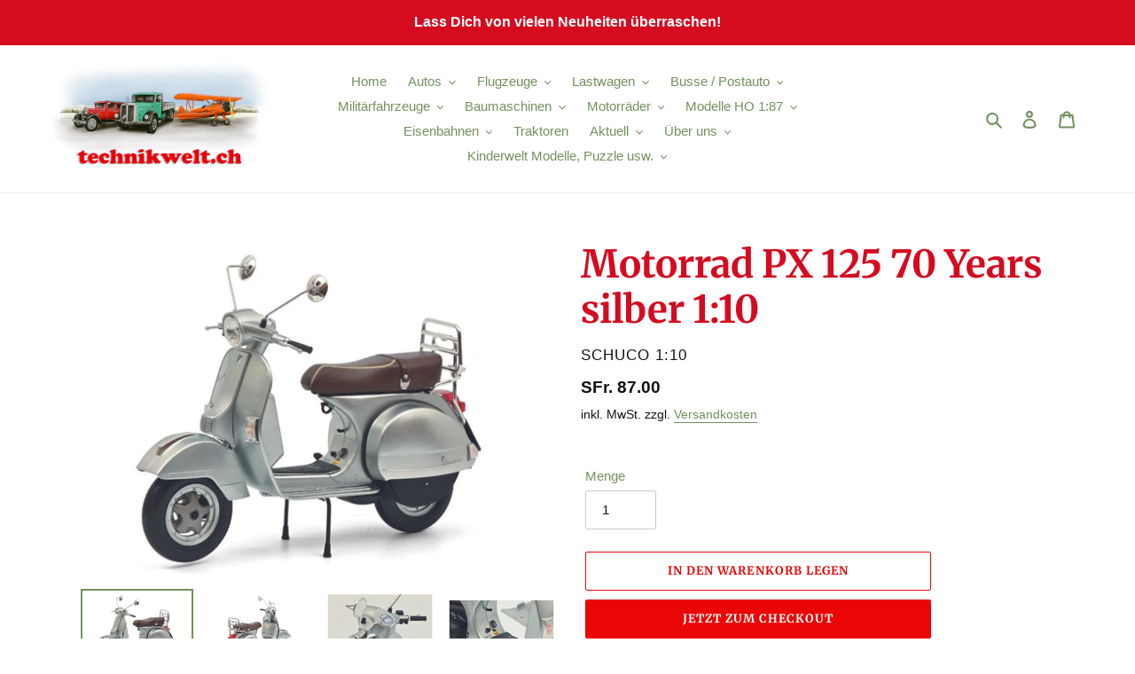

--- FILE ---
content_type: text/html; charset=utf-8
request_url: https://technikwelt.ch/products/motorrad-px-125-70-years-silber
body_size: 29671
content:
<!doctype html>
<html class="no-js" lang="de">
<head>

<!-- Google tag (gtag.js) -->
<script async src="https://www.googletagmanager.com/gtag/js?id=G-P74TBR5LWF"></script>
<script>
  window.dataLayer = window.dataLayer || [];
  function gtag(){dataLayer.push(arguments);}
  gtag('js', new Date());

  gtag('config', 'G-P74TBR5LWF');
</script>

<!-- Google Ads Remarketing Tag By FeedArmy Version 2.17 START -->
<!-- FeedArmy tutorial found at https://feedarmy.com/kb/adding-google-adwords-remarketing-tag-to-shopify/ -->

<!-- CODE SETTINGS START -->
<!-- CODE SETTINGS START -->

<!-- Please add your Google Ads Audience Source Tag ID -->


<!-- Please add your alpha2 code, you can find it here: https://help.shopify.com/en/api/custom-storefronts/storefront-api/reference/enum/countrycode -->


<!-- set your product id values are default, product_id, parent_id, sku-->


<!-- CODE SETTINGS END -->
<!-- CODE SETTINGS END -->

<!-- ==================================== -->
<!-- DO NOT EDIT ANYTHING BELOW THIS LINE -->

<script async src="https://www.googletagmanager.com/gtag/js?id=AW-11022569824"></script><script>
  window.dataLayer = window.dataLayer || [];
  function gtag(){dataLayer.push(arguments);}
  gtag('js', new Date());
  gtag('config', 'AW-11022569824');
</script>



<script>
  gtag('event', 'view_item', {
    'send_to': 'AW-11022569824',
  	  'value': 87.00,
	
    'items': [{
			'id': 'shopify_CHF_7242886512795_41708575162523',
      'google_business_vertical': 'retail'
    }]
	
  });
</script>
<!-- Google Ads Remarketing Tag By FeedArmy Version 2.17 END -->  


  
<meta name="google-site-verification" content="Fk36vG2luwmzzJDgQ_yL_qd_CZPYJlZH1EB3P_vrWvU" />
  
  
  <meta charset="utf-8">
  <meta http-equiv="X-UA-Compatible" content="IE=edge,chrome=1">
  <meta name="viewport" content="width=device-width,initial-scale=1">
  <meta name="theme-color" content="#EA0606">

  <link rel="preconnect" href="https://cdn.shopify.com" crossorigin>
  <link rel="preconnect" href="https://fonts.shopify.com" crossorigin>
  <link rel="preconnect" href="https://monorail-edge.shopifysvc.com"><link rel="preload" href="//technikwelt.ch/cdn/shop/t/1/assets/theme.css?v=136619971045174987231612368296" as="style">
  <link rel="preload" as="font" href="//technikwelt.ch/cdn/fonts/merriweather/merriweather_n7.19270b7a7a551caaabc4ca9d96160fde1ff78390.woff2" type="font/woff2" crossorigin>
  <link rel="preload" as="font" href="" type="font/woff2" crossorigin>
  <link rel="preload" as="font" href="" type="font/woff2" crossorigin>
  <link rel="preload" href="//technikwelt.ch/cdn/shop/t/1/assets/theme.js?v=140869348110754777901611410794" as="script">
  <link rel="preload" href="//technikwelt.ch/cdn/shop/t/1/assets/lazysizes.js?v=63098554868324070131611410793" as="script"><link rel="canonical" href="https://technikwelt.ch/products/motorrad-px-125-70-years-silber"><link rel="shortcut icon" href="//technikwelt.ch/cdn/shop/files/favicon-32x32_32x32.png?v=1640963178" type="image/png"><title>Motorrad PX 125 70 Years silber 1:10
&ndash; Technikwelt</title><meta name="description" content="Art SCU450667200Motorrad PX 125 70 Years silber Version:  EditionMaterial: Fein gestaltetes Modell aus Metall / PlastikMassstab: 1:10Hinweis: Limitierte AuflageSammler Modell - nicht empfehlenswert für Kinder unter 14 Jahren    In 3 -5 Tagen bei Dir zu Hause Als günstiges Transportmittel für das Italien der Nachkriegsz"><!-- /snippets/social-meta-tags.liquid -->


<meta property="og:site_name" content="Technikwelt">
<meta property="og:url" content="https://technikwelt.ch/products/motorrad-px-125-70-years-silber">
<meta property="og:title" content="Motorrad PX 125 70 Years silber 1:10">
<meta property="og:type" content="product">
<meta property="og:description" content="Art SCU450667200Motorrad PX 125 70 Years silber Version:  EditionMaterial: Fein gestaltetes Modell aus Metall / PlastikMassstab: 1:10Hinweis: Limitierte AuflageSammler Modell - nicht empfehlenswert für Kinder unter 14 Jahren    In 3 -5 Tagen bei Dir zu Hause Als günstiges Transportmittel für das Italien der Nachkriegsz"><meta property="og:image" content="http://technikwelt.ch/cdn/shop/products/1_42153098-cd3e-4612-9ed8-b2a1a0b36b22.jpg?v=1640873758">
  <meta property="og:image:secure_url" content="https://technikwelt.ch/cdn/shop/products/1_42153098-cd3e-4612-9ed8-b2a1a0b36b22.jpg?v=1640873758">
  <meta property="og:image:width" content="920">
  <meta property="og:image:height" content="657">
  <meta property="og:price:amount" content="87.00">
  <meta property="og:price:currency" content="CHF">



<meta name="twitter:card" content="summary_large_image">
<meta name="twitter:title" content="Motorrad PX 125 70 Years silber 1:10">
<meta name="twitter:description" content="Art SCU450667200Motorrad PX 125 70 Years silber Version:  EditionMaterial: Fein gestaltetes Modell aus Metall / PlastikMassstab: 1:10Hinweis: Limitierte AuflageSammler Modell - nicht empfehlenswert für Kinder unter 14 Jahren    In 3 -5 Tagen bei Dir zu Hause Als günstiges Transportmittel für das Italien der Nachkriegsz">

  
<style data-shopify>
:root {
    --color-text: #72915e;
    --color-text-rgb: 114, 145, 94;
    --color-body-text: #131313;
    --color-sale-text: #EA0606;
    --color-small-button-text-border: #3a3a3a;
    --color-text-field: #ffffff;
    --color-text-field-text: #131313;
    --color-text-field-text-rgb: 19, 19, 19;

    --color-btn-primary: #EA0606;
    --color-btn-primary-darker: #b80505;
    --color-btn-primary-text: #ffffff;

    --color-blankstate: rgba(19, 19, 19, 0.35);
    --color-blankstate-border: rgba(19, 19, 19, 0.2);
    --color-blankstate-background: rgba(19, 19, 19, 0.1);

    --color-text-focus:#5a724a;
    --color-overlay-text-focus:#e6e6e6;
    --color-btn-primary-focus:#b80505;
    --color-btn-social-focus:#d2d2d2;
    --color-small-button-text-border-focus:#606060;
    --predictive-search-focus:#f2f2f2;

    --color-body: #ffffff;
    --color-bg: #ffffff;
    --color-bg-rgb: 255, 255, 255;
    --color-bg-alt: rgba(19, 19, 19, 0.05);
    --color-bg-currency-selector: rgba(19, 19, 19, 0.2);

    --color-overlay-title-text: #ffffff;
    --color-image-overlay: #131313;
    --color-image-overlay-rgb: 19, 19, 19;--opacity-image-overlay: 0.2;--hover-overlay-opacity: 0.6;

    --color-border: #ebebeb;
    --color-border-form: #cccccc;
    --color-border-form-darker: #b3b3b3;

    --svg-select-icon: url(//technikwelt.ch/cdn/shop/t/1/assets/ico-select.svg?v=28272713647476659971611441495);
    --slick-img-url: url(//technikwelt.ch/cdn/shop/t/1/assets/ajax-loader.gif?v=41356863302472015721611410791);

    --font-weight-body--bold: 700;
    --font-weight-body--bolder: 700;

    --font-stack-header: Merriweather, serif;
    --font-style-header: normal;
    --font-weight-header: 700;

    --font-stack-body: Helvetica, Arial, sans-serif;
    --font-style-body: normal;
    --font-weight-body: 400;

    --font-size-header: 32;

    --font-size-base: 15;

    --font-h1-desktop: 43;
    --font-h1-mobile: 40;
    --font-h2-desktop: 24;
    --font-h2-mobile: 22;
    --font-h3-mobile: 24;
    --font-h4-desktop: 21;
    --font-h4-mobile: 19;
    --font-h5-desktop: 18;
    --font-h5-mobile: 16;
    --font-h6-desktop: 17;
    --font-h6-mobile: 15;

    --font-mega-title-large-desktop: 80;

    --font-rich-text-large: 17;
    --font-rich-text-small: 13;

    
--color-video-bg: #f2f2f2;

    
    --global-color-image-loader-primary: rgba(114, 145, 94, 0.06);
    --global-color-image-loader-secondary: rgba(114, 145, 94, 0.12);
  }
</style>


  <style>*,::after,::before{box-sizing:border-box}body{margin:0}body,html{background-color:var(--color-body)}body,button{font-size:calc(var(--font-size-base) * 1px);font-family:var(--font-stack-body);font-style:var(--font-style-body);font-weight:var(--font-weight-body);color:var(--color-text);line-height:1.5}body,button{-webkit-font-smoothing:antialiased;-webkit-text-size-adjust:100%}.border-bottom{border-bottom:1px solid var(--color-border)}.btn--link{background-color:transparent;border:0;margin:0;color:var(--color-text);text-align:left}.text-right{text-align:right}.icon{display:inline-block;width:20px;height:20px;vertical-align:middle;fill:currentColor}.icon__fallback-text,.visually-hidden{position:absolute!important;overflow:hidden;clip:rect(0 0 0 0);height:1px;width:1px;margin:-1px;padding:0;border:0}svg.icon:not(.icon--full-color) circle,svg.icon:not(.icon--full-color) ellipse,svg.icon:not(.icon--full-color) g,svg.icon:not(.icon--full-color) line,svg.icon:not(.icon--full-color) path,svg.icon:not(.icon--full-color) polygon,svg.icon:not(.icon--full-color) polyline,svg.icon:not(.icon--full-color) rect,symbol.icon:not(.icon--full-color) circle,symbol.icon:not(.icon--full-color) ellipse,symbol.icon:not(.icon--full-color) g,symbol.icon:not(.icon--full-color) line,symbol.icon:not(.icon--full-color) path,symbol.icon:not(.icon--full-color) polygon,symbol.icon:not(.icon--full-color) polyline,symbol.icon:not(.icon--full-color) rect{fill:inherit;stroke:inherit}li{list-style:none}.list--inline{padding:0;margin:0}.list--inline>li{display:inline-block;margin-bottom:0;vertical-align:middle}a{color:var(--color-text);text-decoration:none}.h1,.h2,h1,h2{margin:0 0 17.5px;font-family:var(--font-stack-header);font-style:var(--font-style-header);font-weight:var(--font-weight-header);line-height:1.2;overflow-wrap:break-word;word-wrap:break-word}.h1 a,.h2 a,h1 a,h2 a{color:inherit;text-decoration:none;font-weight:inherit}.h1,h1{font-size:calc(((var(--font-h1-desktop))/ (var(--font-size-base))) * 1em);text-transform:none;letter-spacing:0}@media only screen and (max-width:749px){.h1,h1{font-size:calc(((var(--font-h1-mobile))/ (var(--font-size-base))) * 1em)}}.h2,h2{font-size:calc(((var(--font-h2-desktop))/ (var(--font-size-base))) * 1em);text-transform:uppercase;letter-spacing:.1em}@media only screen and (max-width:749px){.h2,h2{font-size:calc(((var(--font-h2-mobile))/ (var(--font-size-base))) * 1em)}}p{color:var(--color-body-text);margin:0 0 19.44444px}@media only screen and (max-width:749px){p{font-size:calc(((var(--font-size-base) - 1)/ (var(--font-size-base))) * 1em)}}p:last-child{margin-bottom:0}@media only screen and (max-width:749px){.small--hide{display:none!important}}.grid{list-style:none;margin:0;padding:0;margin-left:-30px}.grid::after{content:'';display:table;clear:both}@media only screen and (max-width:749px){.grid{margin-left:-22px}}.grid::after{content:'';display:table;clear:both}.grid--no-gutters{margin-left:0}.grid--no-gutters .grid__item{padding-left:0}.grid--table{display:table;table-layout:fixed;width:100%}.grid--table>.grid__item{float:none;display:table-cell;vertical-align:middle}.grid__item{float:left;padding-left:30px;width:100%}@media only screen and (max-width:749px){.grid__item{padding-left:22px}}.grid__item[class*="--push"]{position:relative}@media only screen and (min-width:750px){.medium-up--one-quarter{width:25%}.medium-up--push-one-third{width:33.33%}.medium-up--one-half{width:50%}.medium-up--push-one-third{left:33.33%;position:relative}}.site-header{position:relative;background-color:var(--color-body)}@media only screen and (max-width:749px){.site-header{border-bottom:1px solid var(--color-border)}}@media only screen and (min-width:750px){.site-header{padding:0 55px}.site-header.logo--center{padding-top:30px}}.site-header__logo{margin:15px 0}.logo-align--center .site-header__logo{text-align:center;margin:0 auto}@media only screen and (max-width:749px){.logo-align--center .site-header__logo{text-align:left;margin:15px 0}}@media only screen and (max-width:749px){.site-header__logo{padding-left:22px;text-align:left}.site-header__logo img{margin:0}}.site-header__logo-link{display:inline-block;word-break:break-word}@media only screen and (min-width:750px){.logo-align--center .site-header__logo-link{margin:0 auto}}.site-header__logo-image{display:block}@media only screen and (min-width:750px){.site-header__logo-image{margin:0 auto}}.site-header__logo-image img{width:100%}.site-header__logo-image--centered img{margin:0 auto}.site-header__logo img{display:block}.site-header__icons{position:relative;white-space:nowrap}@media only screen and (max-width:749px){.site-header__icons{width:auto;padding-right:13px}.site-header__icons .btn--link,.site-header__icons .site-header__cart{font-size:calc(((var(--font-size-base))/ (var(--font-size-base))) * 1em)}}.site-header__icons-wrapper{position:relative;display:-webkit-flex;display:-ms-flexbox;display:flex;width:100%;-ms-flex-align:center;-webkit-align-items:center;-moz-align-items:center;-ms-align-items:center;-o-align-items:center;align-items:center;-webkit-justify-content:flex-end;-ms-justify-content:flex-end;justify-content:flex-end}.site-header__account,.site-header__cart,.site-header__search{position:relative}.site-header__search.site-header__icon{display:none}@media only screen and (min-width:1400px){.site-header__search.site-header__icon{display:block}}.site-header__search-toggle{display:block}@media only screen and (min-width:750px){.site-header__account,.site-header__cart{padding:10px 11px}}.site-header__cart-title,.site-header__search-title{position:absolute!important;overflow:hidden;clip:rect(0 0 0 0);height:1px;width:1px;margin:-1px;padding:0;border:0;display:block;vertical-align:middle}.site-header__cart-title{margin-right:3px}.site-header__cart-count{display:flex;align-items:center;justify-content:center;position:absolute;right:.4rem;top:.2rem;font-weight:700;background-color:var(--color-btn-primary);color:var(--color-btn-primary-text);border-radius:50%;min-width:1em;height:1em}.site-header__cart-count span{font-family:HelveticaNeue,"Helvetica Neue",Helvetica,Arial,sans-serif;font-size:calc(11em / 16);line-height:1}@media only screen and (max-width:749px){.site-header__cart-count{top:calc(7em / 16);right:0;border-radius:50%;min-width:calc(19em / 16);height:calc(19em / 16)}}@media only screen and (max-width:749px){.site-header__cart-count span{padding:.25em calc(6em / 16);font-size:12px}}.site-header__menu{display:none}@media only screen and (max-width:749px){.site-header__icon{display:inline-block;vertical-align:middle;padding:10px 11px;margin:0}}@media only screen and (min-width:750px){.site-header__icon .icon-search{margin-right:3px}}.announcement-bar{z-index:10;position:relative;text-align:center;border-bottom:1px solid transparent;padding:2px}.announcement-bar__link{display:block}.announcement-bar__message{display:block;padding:11px 22px;font-size:calc(((16)/ (var(--font-size-base))) * 1em);font-weight:var(--font-weight-header)}@media only screen and (min-width:750px){.announcement-bar__message{padding-left:55px;padding-right:55px}}.site-nav{position:relative;padding:0;text-align:center;margin:25px 0}.site-nav a{padding:3px 10px}.site-nav__link{display:block;white-space:nowrap}.site-nav--centered .site-nav__link{padding-top:0}.site-nav__link .icon-chevron-down{width:calc(8em / 16);height:calc(8em / 16);margin-left:.5rem}.site-nav__label{border-bottom:1px solid transparent}.site-nav__link--active .site-nav__label{border-bottom-color:var(--color-text)}.site-nav__link--button{border:none;background-color:transparent;padding:3px 10px}.site-header__mobile-nav{z-index:11;position:relative;background-color:var(--color-body)}@media only screen and (max-width:749px){.site-header__mobile-nav{display:-webkit-flex;display:-ms-flexbox;display:flex;width:100%;-ms-flex-align:center;-webkit-align-items:center;-moz-align-items:center;-ms-align-items:center;-o-align-items:center;align-items:center}}.mobile-nav--open .icon-close{display:none}.main-content{opacity:0}.main-content .shopify-section{display:none}.main-content .shopify-section:first-child{display:inherit}.critical-hidden{display:none}</style>

  <script>
    window.performance.mark('debut:theme_stylesheet_loaded.start');

    function onLoadStylesheet() {
      performance.mark('debut:theme_stylesheet_loaded.end');
      performance.measure('debut:theme_stylesheet_loaded', 'debut:theme_stylesheet_loaded.start', 'debut:theme_stylesheet_loaded.end');

      var url = "//technikwelt.ch/cdn/shop/t/1/assets/theme.css?v=136619971045174987231612368296";
      var link = document.querySelector('link[href="' + url + '"]');
      link.loaded = true;
      link.dispatchEvent(new Event('load'));
    }
  </script>

  <link rel="stylesheet" href="//technikwelt.ch/cdn/shop/t/1/assets/theme.css?v=136619971045174987231612368296" type="text/css" media="print" onload="this.media='all';onLoadStylesheet()">

  <style>
    @font-face {
  font-family: Merriweather;
  font-weight: 700;
  font-style: normal;
  font-display: swap;
  src: url("//technikwelt.ch/cdn/fonts/merriweather/merriweather_n7.19270b7a7a551caaabc4ca9d96160fde1ff78390.woff2") format("woff2"),
       url("//technikwelt.ch/cdn/fonts/merriweather/merriweather_n7.cd38b457ece1a89976a4da2d642ece091dc8235f.woff") format("woff");
}

    
    
    
    
    
  </style>

  <script>
    var theme = {
      breakpoints: {
        medium: 750,
        large: 990,
        widescreen: 1400
      },
      strings: {
        addToCart: "In den Warenkorb legen",
        soldOut: "Zur Zeit nicht lieferbar",
        unavailable: "Nicht verfügbar",
        regularPrice: "Normaler Preis",
        salePrice: "Sonderpreis",
        sale: "Angebot",
        fromLowestPrice: "von [price]",
        vendor: "Verkäufer",
        showMore: "Mehr anzeigen",
        showLess: "Weniger anzeigen",
        searchFor: "Suchen nach",
        addressError: "Kann die Adresse nicht finden",
        addressNoResults: "Keine Ergebnisse für diese Adresse",
        addressQueryLimit: "Du hast die Nutzungsgrenze der Google-API überschritten. Du solltest über ein Upgrade auf einen \u003ca href=\"https:\/\/developers.google.com\/maps\/premium\/usage-limits\"\u003ePremium-Plan\u003c\/a\u003e nachdenken.",
        authError: "Es gab ein Problem bei der Authentifizierung deineses Google Maps-Kontos.",
        newWindow: "Öffnet ein neues Fenster.",
        external: "Öffnet externe Website.",
        newWindowExternal: "Öffnet externe Website in einem neuen Fenster.",
        removeLabel: "[product] entfernen",
        update: "Warenkorb aktualisieren",
        quantity: "Menge",
        discountedTotal: "Gesamtrabatt",
        regularTotal: "Normaler Gesamtpreis",
        priceColumn: "Rabattdetails findest du in der Preisspalte.",
        quantityMinimumMessage: "Die Menge muss 1 oder mehr sein",
        cartError: "Beim Aktualisieren des Warenkorbs ist ein Fehler aufgetreten. Bitte versuche es erneut.",
        removedItemMessage: "\u003cspan class=\"cart__removed-product-details\"\u003e([quantity]) [link]\u003c\/span\u003e aus deinem Warenkorb entfernt.",
        unitPrice: "Einzelpreis",
        unitPriceSeparator: "pro",
        oneCartCount: "1 Artikel",
        otherCartCount: "[count] Produkte",
        quantityLabel: "Menge: [count]",
        products: "Produkte",
        loading: "Wird geladen",
        number_of_results: "[result_number] von [results_count]",
        number_of_results_found: "[results_count] Ergebnisse gefunden",
        one_result_found: "1 Ergebnis gefunden"
      },
      moneyFormat: "SFr. {{amount}}",
      moneyFormatWithCurrency: "SFr. {{amount}} CHF",
      settings: {
        predictiveSearchEnabled: true,
        predictiveSearchShowPrice: true,
        predictiveSearchShowVendor: true
      },
      stylesheet: "//technikwelt.ch/cdn/shop/t/1/assets/theme.css?v=136619971045174987231612368296"
    }

    document.documentElement.className = document.documentElement.className.replace('no-js', 'js');
  </script><script src="//technikwelt.ch/cdn/shop/t/1/assets/theme.js?v=140869348110754777901611410794" defer="defer"></script>
  <script src="//technikwelt.ch/cdn/shop/t/1/assets/lazysizes.js?v=63098554868324070131611410793" defer="defer"></script>

  <script type="text/javascript">
    if (window.MSInputMethodContext && document.documentMode) {
      var scripts = document.getElementsByTagName('script')[0];
      var polyfill = document.createElement("script");
      polyfill.defer = true;
      polyfill.src = "//technikwelt.ch/cdn/shop/t/1/assets/ie11CustomProperties.min.js?v=146208399201472936201611410792";

      scripts.parentNode.insertBefore(polyfill, scripts);
    }
  </script>

  <script>window.performance && window.performance.mark && window.performance.mark('shopify.content_for_header.start');</script><meta name="facebook-domain-verification" content="iqzzun1t6rs85zvqrl4a3jwhjee9vl">
<meta name="facebook-domain-verification" content="3sujptu8zay169oa0kea5uv31hwiqp">
<meta id="shopify-digital-wallet" name="shopify-digital-wallet" content="/52887945371/digital_wallets/dialog">
<link rel="alternate" type="application/json+oembed" href="https://technikwelt.ch/products/motorrad-px-125-70-years-silber.oembed">
<script async="async" src="/checkouts/internal/preloads.js?locale=de-CH"></script>
<script id="shopify-features" type="application/json">{"accessToken":"d20fd87b386cf619ad30c90f1939eb7f","betas":["rich-media-storefront-analytics"],"domain":"technikwelt.ch","predictiveSearch":true,"shopId":52887945371,"locale":"de"}</script>
<script>var Shopify = Shopify || {};
Shopify.shop = "technikwelt-ch.myshopify.com";
Shopify.locale = "de";
Shopify.currency = {"active":"CHF","rate":"1.0"};
Shopify.country = "CH";
Shopify.theme = {"name":"Debut","id":117919514779,"schema_name":"Debut","schema_version":"17.9.0","theme_store_id":796,"role":"main"};
Shopify.theme.handle = "null";
Shopify.theme.style = {"id":null,"handle":null};
Shopify.cdnHost = "technikwelt.ch/cdn";
Shopify.routes = Shopify.routes || {};
Shopify.routes.root = "/";</script>
<script type="module">!function(o){(o.Shopify=o.Shopify||{}).modules=!0}(window);</script>
<script>!function(o){function n(){var o=[];function n(){o.push(Array.prototype.slice.apply(arguments))}return n.q=o,n}var t=o.Shopify=o.Shopify||{};t.loadFeatures=n(),t.autoloadFeatures=n()}(window);</script>
<script id="shop-js-analytics" type="application/json">{"pageType":"product"}</script>
<script defer="defer" async type="module" src="//technikwelt.ch/cdn/shopifycloud/shop-js/modules/v2/client.init-shop-cart-sync_e98Ab_XN.de.esm.js"></script>
<script defer="defer" async type="module" src="//technikwelt.ch/cdn/shopifycloud/shop-js/modules/v2/chunk.common_Pcw9EP95.esm.js"></script>
<script defer="defer" async type="module" src="//technikwelt.ch/cdn/shopifycloud/shop-js/modules/v2/chunk.modal_CzmY4ZhL.esm.js"></script>
<script type="module">
  await import("//technikwelt.ch/cdn/shopifycloud/shop-js/modules/v2/client.init-shop-cart-sync_e98Ab_XN.de.esm.js");
await import("//technikwelt.ch/cdn/shopifycloud/shop-js/modules/v2/chunk.common_Pcw9EP95.esm.js");
await import("//technikwelt.ch/cdn/shopifycloud/shop-js/modules/v2/chunk.modal_CzmY4ZhL.esm.js");

  window.Shopify.SignInWithShop?.initShopCartSync?.({"fedCMEnabled":true,"windoidEnabled":true});

</script>
<script id="__st">var __st={"a":52887945371,"offset":3600,"reqid":"08a7e924-095b-406c-bcf7-1efb76bd2b9d-1769364771","pageurl":"technikwelt.ch\/products\/motorrad-px-125-70-years-silber","u":"aafbf3df23b7","p":"product","rtyp":"product","rid":7242886512795};</script>
<script>window.ShopifyPaypalV4VisibilityTracking = true;</script>
<script id="captcha-bootstrap">!function(){'use strict';const t='contact',e='account',n='new_comment',o=[[t,t],['blogs',n],['comments',n],[t,'customer']],c=[[e,'customer_login'],[e,'guest_login'],[e,'recover_customer_password'],[e,'create_customer']],r=t=>t.map((([t,e])=>`form[action*='/${t}']:not([data-nocaptcha='true']) input[name='form_type'][value='${e}']`)).join(','),a=t=>()=>t?[...document.querySelectorAll(t)].map((t=>t.form)):[];function s(){const t=[...o],e=r(t);return a(e)}const i='password',u='form_key',d=['recaptcha-v3-token','g-recaptcha-response','h-captcha-response',i],f=()=>{try{return window.sessionStorage}catch{return}},m='__shopify_v',_=t=>t.elements[u];function p(t,e,n=!1){try{const o=window.sessionStorage,c=JSON.parse(o.getItem(e)),{data:r}=function(t){const{data:e,action:n}=t;return t[m]||n?{data:e,action:n}:{data:t,action:n}}(c);for(const[e,n]of Object.entries(r))t.elements[e]&&(t.elements[e].value=n);n&&o.removeItem(e)}catch(o){console.error('form repopulation failed',{error:o})}}const l='form_type',E='cptcha';function T(t){t.dataset[E]=!0}const w=window,h=w.document,L='Shopify',v='ce_forms',y='captcha';let A=!1;((t,e)=>{const n=(g='f06e6c50-85a8-45c8-87d0-21a2b65856fe',I='https://cdn.shopify.com/shopifycloud/storefront-forms-hcaptcha/ce_storefront_forms_captcha_hcaptcha.v1.5.2.iife.js',D={infoText:'Durch hCaptcha geschützt',privacyText:'Datenschutz',termsText:'Allgemeine Geschäftsbedingungen'},(t,e,n)=>{const o=w[L][v],c=o.bindForm;if(c)return c(t,g,e,D).then(n);var r;o.q.push([[t,g,e,D],n]),r=I,A||(h.body.append(Object.assign(h.createElement('script'),{id:'captcha-provider',async:!0,src:r})),A=!0)});var g,I,D;w[L]=w[L]||{},w[L][v]=w[L][v]||{},w[L][v].q=[],w[L][y]=w[L][y]||{},w[L][y].protect=function(t,e){n(t,void 0,e),T(t)},Object.freeze(w[L][y]),function(t,e,n,w,h,L){const[v,y,A,g]=function(t,e,n){const i=e?o:[],u=t?c:[],d=[...i,...u],f=r(d),m=r(i),_=r(d.filter((([t,e])=>n.includes(e))));return[a(f),a(m),a(_),s()]}(w,h,L),I=t=>{const e=t.target;return e instanceof HTMLFormElement?e:e&&e.form},D=t=>v().includes(t);t.addEventListener('submit',(t=>{const e=I(t);if(!e)return;const n=D(e)&&!e.dataset.hcaptchaBound&&!e.dataset.recaptchaBound,o=_(e),c=g().includes(e)&&(!o||!o.value);(n||c)&&t.preventDefault(),c&&!n&&(function(t){try{if(!f())return;!function(t){const e=f();if(!e)return;const n=_(t);if(!n)return;const o=n.value;o&&e.removeItem(o)}(t);const e=Array.from(Array(32),(()=>Math.random().toString(36)[2])).join('');!function(t,e){_(t)||t.append(Object.assign(document.createElement('input'),{type:'hidden',name:u})),t.elements[u].value=e}(t,e),function(t,e){const n=f();if(!n)return;const o=[...t.querySelectorAll(`input[type='${i}']`)].map((({name:t})=>t)),c=[...d,...o],r={};for(const[a,s]of new FormData(t).entries())c.includes(a)||(r[a]=s);n.setItem(e,JSON.stringify({[m]:1,action:t.action,data:r}))}(t,e)}catch(e){console.error('failed to persist form',e)}}(e),e.submit())}));const S=(t,e)=>{t&&!t.dataset[E]&&(n(t,e.some((e=>e===t))),T(t))};for(const o of['focusin','change'])t.addEventListener(o,(t=>{const e=I(t);D(e)&&S(e,y())}));const B=e.get('form_key'),M=e.get(l),P=B&&M;t.addEventListener('DOMContentLoaded',(()=>{const t=y();if(P)for(const e of t)e.elements[l].value===M&&p(e,B);[...new Set([...A(),...v().filter((t=>'true'===t.dataset.shopifyCaptcha))])].forEach((e=>S(e,t)))}))}(h,new URLSearchParams(w.location.search),n,t,e,['guest_login'])})(!0,!0)}();</script>
<script integrity="sha256-4kQ18oKyAcykRKYeNunJcIwy7WH5gtpwJnB7kiuLZ1E=" data-source-attribution="shopify.loadfeatures" defer="defer" src="//technikwelt.ch/cdn/shopifycloud/storefront/assets/storefront/load_feature-a0a9edcb.js" crossorigin="anonymous"></script>
<script data-source-attribution="shopify.dynamic_checkout.dynamic.init">var Shopify=Shopify||{};Shopify.PaymentButton=Shopify.PaymentButton||{isStorefrontPortableWallets:!0,init:function(){window.Shopify.PaymentButton.init=function(){};var t=document.createElement("script");t.src="https://technikwelt.ch/cdn/shopifycloud/portable-wallets/latest/portable-wallets.de.js",t.type="module",document.head.appendChild(t)}};
</script>
<script data-source-attribution="shopify.dynamic_checkout.buyer_consent">
  function portableWalletsHideBuyerConsent(e){var t=document.getElementById("shopify-buyer-consent"),n=document.getElementById("shopify-subscription-policy-button");t&&n&&(t.classList.add("hidden"),t.setAttribute("aria-hidden","true"),n.removeEventListener("click",e))}function portableWalletsShowBuyerConsent(e){var t=document.getElementById("shopify-buyer-consent"),n=document.getElementById("shopify-subscription-policy-button");t&&n&&(t.classList.remove("hidden"),t.removeAttribute("aria-hidden"),n.addEventListener("click",e))}window.Shopify?.PaymentButton&&(window.Shopify.PaymentButton.hideBuyerConsent=portableWalletsHideBuyerConsent,window.Shopify.PaymentButton.showBuyerConsent=portableWalletsShowBuyerConsent);
</script>
<script>
  function portableWalletsCleanup(e){e&&e.src&&console.error("Failed to load portable wallets script "+e.src);var t=document.querySelectorAll("shopify-accelerated-checkout .shopify-payment-button__skeleton, shopify-accelerated-checkout-cart .wallet-cart-button__skeleton"),e=document.getElementById("shopify-buyer-consent");for(let e=0;e<t.length;e++)t[e].remove();e&&e.remove()}function portableWalletsNotLoadedAsModule(e){e instanceof ErrorEvent&&"string"==typeof e.message&&e.message.includes("import.meta")&&"string"==typeof e.filename&&e.filename.includes("portable-wallets")&&(window.removeEventListener("error",portableWalletsNotLoadedAsModule),window.Shopify.PaymentButton.failedToLoad=e,"loading"===document.readyState?document.addEventListener("DOMContentLoaded",window.Shopify.PaymentButton.init):window.Shopify.PaymentButton.init())}window.addEventListener("error",portableWalletsNotLoadedAsModule);
</script>

<script type="module" src="https://technikwelt.ch/cdn/shopifycloud/portable-wallets/latest/portable-wallets.de.js" onError="portableWalletsCleanup(this)" crossorigin="anonymous"></script>
<script nomodule>
  document.addEventListener("DOMContentLoaded", portableWalletsCleanup);
</script>

<link id="shopify-accelerated-checkout-styles" rel="stylesheet" media="screen" href="https://technikwelt.ch/cdn/shopifycloud/portable-wallets/latest/accelerated-checkout-backwards-compat.css" crossorigin="anonymous">
<style id="shopify-accelerated-checkout-cart">
        #shopify-buyer-consent {
  margin-top: 1em;
  display: inline-block;
  width: 100%;
}

#shopify-buyer-consent.hidden {
  display: none;
}

#shopify-subscription-policy-button {
  background: none;
  border: none;
  padding: 0;
  text-decoration: underline;
  font-size: inherit;
  cursor: pointer;
}

#shopify-subscription-policy-button::before {
  box-shadow: none;
}

      </style>

<script>window.performance && window.performance.mark && window.performance.mark('shopify.content_for_header.end');</script>
 
  
  <link href="//technikwelt.ch/cdn/shop/t/1/assets/custom.css?v=103478875910435058941667247653" rel="stylesheet" type="text/css" media="all" />

  <!-- Hotjar Tracking Code for technikwelt.ch -->
<script>
    (function(h,o,t,j,a,r){
        h.hj=h.hj||function(){(h.hj.q=h.hj.q||[]).push(arguments)};
        h._hjSettings={hjid:3234734,hjsv:6};
        a=o.getElementsByTagName('head')[0];
        r=o.createElement('script');r.async=1;
        r.src=t+h._hjSettings.hjid+j+h._hjSettings.hjsv;
        a.appendChild(r);
    })(window,document,'https://static.hotjar.com/c/hotjar-','.js?sv=');
</script>
  
  
<script>
    
    
    
    
    var gsf_conversion_data = {page_type : 'product', event : 'view_item', data : {product_data : [{variant_id : 41708575162523, product_id : 7242886512795, name : "Motorrad PX 125 70 Years silber 1:10", price : "87.00", currency : "CHF", sku : "SCU450667200", brand : "Schuco 1:10", variant : "Default Title", category : "Motorräder"}], total_price : "87.00", shop_currency : "CHF"}};
    
</script>
<link href="https://monorail-edge.shopifysvc.com" rel="dns-prefetch">
<script>(function(){if ("sendBeacon" in navigator && "performance" in window) {try {var session_token_from_headers = performance.getEntriesByType('navigation')[0].serverTiming.find(x => x.name == '_s').description;} catch {var session_token_from_headers = undefined;}var session_cookie_matches = document.cookie.match(/_shopify_s=([^;]*)/);var session_token_from_cookie = session_cookie_matches && session_cookie_matches.length === 2 ? session_cookie_matches[1] : "";var session_token = session_token_from_headers || session_token_from_cookie || "";function handle_abandonment_event(e) {var entries = performance.getEntries().filter(function(entry) {return /monorail-edge.shopifysvc.com/.test(entry.name);});if (!window.abandonment_tracked && entries.length === 0) {window.abandonment_tracked = true;var currentMs = Date.now();var navigation_start = performance.timing.navigationStart;var payload = {shop_id: 52887945371,url: window.location.href,navigation_start,duration: currentMs - navigation_start,session_token,page_type: "product"};window.navigator.sendBeacon("https://monorail-edge.shopifysvc.com/v1/produce", JSON.stringify({schema_id: "online_store_buyer_site_abandonment/1.1",payload: payload,metadata: {event_created_at_ms: currentMs,event_sent_at_ms: currentMs}}));}}window.addEventListener('pagehide', handle_abandonment_event);}}());</script>
<script id="web-pixels-manager-setup">(function e(e,d,r,n,o){if(void 0===o&&(o={}),!Boolean(null===(a=null===(i=window.Shopify)||void 0===i?void 0:i.analytics)||void 0===a?void 0:a.replayQueue)){var i,a;window.Shopify=window.Shopify||{};var t=window.Shopify;t.analytics=t.analytics||{};var s=t.analytics;s.replayQueue=[],s.publish=function(e,d,r){return s.replayQueue.push([e,d,r]),!0};try{self.performance.mark("wpm:start")}catch(e){}var l=function(){var e={modern:/Edge?\/(1{2}[4-9]|1[2-9]\d|[2-9]\d{2}|\d{4,})\.\d+(\.\d+|)|Firefox\/(1{2}[4-9]|1[2-9]\d|[2-9]\d{2}|\d{4,})\.\d+(\.\d+|)|Chrom(ium|e)\/(9{2}|\d{3,})\.\d+(\.\d+|)|(Maci|X1{2}).+ Version\/(15\.\d+|(1[6-9]|[2-9]\d|\d{3,})\.\d+)([,.]\d+|)( \(\w+\)|)( Mobile\/\w+|) Safari\/|Chrome.+OPR\/(9{2}|\d{3,})\.\d+\.\d+|(CPU[ +]OS|iPhone[ +]OS|CPU[ +]iPhone|CPU IPhone OS|CPU iPad OS)[ +]+(15[._]\d+|(1[6-9]|[2-9]\d|\d{3,})[._]\d+)([._]\d+|)|Android:?[ /-](13[3-9]|1[4-9]\d|[2-9]\d{2}|\d{4,})(\.\d+|)(\.\d+|)|Android.+Firefox\/(13[5-9]|1[4-9]\d|[2-9]\d{2}|\d{4,})\.\d+(\.\d+|)|Android.+Chrom(ium|e)\/(13[3-9]|1[4-9]\d|[2-9]\d{2}|\d{4,})\.\d+(\.\d+|)|SamsungBrowser\/([2-9]\d|\d{3,})\.\d+/,legacy:/Edge?\/(1[6-9]|[2-9]\d|\d{3,})\.\d+(\.\d+|)|Firefox\/(5[4-9]|[6-9]\d|\d{3,})\.\d+(\.\d+|)|Chrom(ium|e)\/(5[1-9]|[6-9]\d|\d{3,})\.\d+(\.\d+|)([\d.]+$|.*Safari\/(?![\d.]+ Edge\/[\d.]+$))|(Maci|X1{2}).+ Version\/(10\.\d+|(1[1-9]|[2-9]\d|\d{3,})\.\d+)([,.]\d+|)( \(\w+\)|)( Mobile\/\w+|) Safari\/|Chrome.+OPR\/(3[89]|[4-9]\d|\d{3,})\.\d+\.\d+|(CPU[ +]OS|iPhone[ +]OS|CPU[ +]iPhone|CPU IPhone OS|CPU iPad OS)[ +]+(10[._]\d+|(1[1-9]|[2-9]\d|\d{3,})[._]\d+)([._]\d+|)|Android:?[ /-](13[3-9]|1[4-9]\d|[2-9]\d{2}|\d{4,})(\.\d+|)(\.\d+|)|Mobile Safari.+OPR\/([89]\d|\d{3,})\.\d+\.\d+|Android.+Firefox\/(13[5-9]|1[4-9]\d|[2-9]\d{2}|\d{4,})\.\d+(\.\d+|)|Android.+Chrom(ium|e)\/(13[3-9]|1[4-9]\d|[2-9]\d{2}|\d{4,})\.\d+(\.\d+|)|Android.+(UC? ?Browser|UCWEB|U3)[ /]?(15\.([5-9]|\d{2,})|(1[6-9]|[2-9]\d|\d{3,})\.\d+)\.\d+|SamsungBrowser\/(5\.\d+|([6-9]|\d{2,})\.\d+)|Android.+MQ{2}Browser\/(14(\.(9|\d{2,})|)|(1[5-9]|[2-9]\d|\d{3,})(\.\d+|))(\.\d+|)|K[Aa][Ii]OS\/(3\.\d+|([4-9]|\d{2,})\.\d+)(\.\d+|)/},d=e.modern,r=e.legacy,n=navigator.userAgent;return n.match(d)?"modern":n.match(r)?"legacy":"unknown"}(),u="modern"===l?"modern":"legacy",c=(null!=n?n:{modern:"",legacy:""})[u],f=function(e){return[e.baseUrl,"/wpm","/b",e.hashVersion,"modern"===e.buildTarget?"m":"l",".js"].join("")}({baseUrl:d,hashVersion:r,buildTarget:u}),m=function(e){var d=e.version,r=e.bundleTarget,n=e.surface,o=e.pageUrl,i=e.monorailEndpoint;return{emit:function(e){var a=e.status,t=e.errorMsg,s=(new Date).getTime(),l=JSON.stringify({metadata:{event_sent_at_ms:s},events:[{schema_id:"web_pixels_manager_load/3.1",payload:{version:d,bundle_target:r,page_url:o,status:a,surface:n,error_msg:t},metadata:{event_created_at_ms:s}}]});if(!i)return console&&console.warn&&console.warn("[Web Pixels Manager] No Monorail endpoint provided, skipping logging."),!1;try{return self.navigator.sendBeacon.bind(self.navigator)(i,l)}catch(e){}var u=new XMLHttpRequest;try{return u.open("POST",i,!0),u.setRequestHeader("Content-Type","text/plain"),u.send(l),!0}catch(e){return console&&console.warn&&console.warn("[Web Pixels Manager] Got an unhandled error while logging to Monorail."),!1}}}}({version:r,bundleTarget:l,surface:e.surface,pageUrl:self.location.href,monorailEndpoint:e.monorailEndpoint});try{o.browserTarget=l,function(e){var d=e.src,r=e.async,n=void 0===r||r,o=e.onload,i=e.onerror,a=e.sri,t=e.scriptDataAttributes,s=void 0===t?{}:t,l=document.createElement("script"),u=document.querySelector("head"),c=document.querySelector("body");if(l.async=n,l.src=d,a&&(l.integrity=a,l.crossOrigin="anonymous"),s)for(var f in s)if(Object.prototype.hasOwnProperty.call(s,f))try{l.dataset[f]=s[f]}catch(e){}if(o&&l.addEventListener("load",o),i&&l.addEventListener("error",i),u)u.appendChild(l);else{if(!c)throw new Error("Did not find a head or body element to append the script");c.appendChild(l)}}({src:f,async:!0,onload:function(){if(!function(){var e,d;return Boolean(null===(d=null===(e=window.Shopify)||void 0===e?void 0:e.analytics)||void 0===d?void 0:d.initialized)}()){var d=window.webPixelsManager.init(e)||void 0;if(d){var r=window.Shopify.analytics;r.replayQueue.forEach((function(e){var r=e[0],n=e[1],o=e[2];d.publishCustomEvent(r,n,o)})),r.replayQueue=[],r.publish=d.publishCustomEvent,r.visitor=d.visitor,r.initialized=!0}}},onerror:function(){return m.emit({status:"failed",errorMsg:"".concat(f," has failed to load")})},sri:function(e){var d=/^sha384-[A-Za-z0-9+/=]+$/;return"string"==typeof e&&d.test(e)}(c)?c:"",scriptDataAttributes:o}),m.emit({status:"loading"})}catch(e){m.emit({status:"failed",errorMsg:(null==e?void 0:e.message)||"Unknown error"})}}})({shopId: 52887945371,storefrontBaseUrl: "https://technikwelt.ch",extensionsBaseUrl: "https://extensions.shopifycdn.com/cdn/shopifycloud/web-pixels-manager",monorailEndpoint: "https://monorail-edge.shopifysvc.com/unstable/produce_batch",surface: "storefront-renderer",enabledBetaFlags: ["2dca8a86"],webPixelsConfigList: [{"id":"584253595","configuration":"{\"config\":\"{\\\"pixel_id\\\":\\\"G-P74TBR5LWF\\\",\\\"gtag_events\\\":[{\\\"type\\\":\\\"purchase\\\",\\\"action_label\\\":\\\"G-P74TBR5LWF\\\"},{\\\"type\\\":\\\"page_view\\\",\\\"action_label\\\":\\\"G-P74TBR5LWF\\\"},{\\\"type\\\":\\\"view_item\\\",\\\"action_label\\\":\\\"G-P74TBR5LWF\\\"},{\\\"type\\\":\\\"search\\\",\\\"action_label\\\":\\\"G-P74TBR5LWF\\\"},{\\\"type\\\":\\\"add_to_cart\\\",\\\"action_label\\\":\\\"G-P74TBR5LWF\\\"},{\\\"type\\\":\\\"begin_checkout\\\",\\\"action_label\\\":\\\"G-P74TBR5LWF\\\"},{\\\"type\\\":\\\"add_payment_info\\\",\\\"action_label\\\":\\\"G-P74TBR5LWF\\\"}],\\\"enable_monitoring_mode\\\":false}\"}","eventPayloadVersion":"v1","runtimeContext":"OPEN","scriptVersion":"b2a88bafab3e21179ed38636efcd8a93","type":"APP","apiClientId":1780363,"privacyPurposes":[],"dataSharingAdjustments":{"protectedCustomerApprovalScopes":["read_customer_address","read_customer_email","read_customer_name","read_customer_personal_data","read_customer_phone"]}},{"id":"199983259","configuration":"{\"pixel_id\":\"993116594965805\",\"pixel_type\":\"facebook_pixel\",\"metaapp_system_user_token\":\"-\"}","eventPayloadVersion":"v1","runtimeContext":"OPEN","scriptVersion":"ca16bc87fe92b6042fbaa3acc2fbdaa6","type":"APP","apiClientId":2329312,"privacyPurposes":["ANALYTICS","MARKETING","SALE_OF_DATA"],"dataSharingAdjustments":{"protectedCustomerApprovalScopes":["read_customer_address","read_customer_email","read_customer_name","read_customer_personal_data","read_customer_phone"]}},{"id":"shopify-app-pixel","configuration":"{}","eventPayloadVersion":"v1","runtimeContext":"STRICT","scriptVersion":"0450","apiClientId":"shopify-pixel","type":"APP","privacyPurposes":["ANALYTICS","MARKETING"]},{"id":"shopify-custom-pixel","eventPayloadVersion":"v1","runtimeContext":"LAX","scriptVersion":"0450","apiClientId":"shopify-pixel","type":"CUSTOM","privacyPurposes":["ANALYTICS","MARKETING"]}],isMerchantRequest: false,initData: {"shop":{"name":"Technikwelt","paymentSettings":{"currencyCode":"CHF"},"myshopifyDomain":"technikwelt-ch.myshopify.com","countryCode":"CH","storefrontUrl":"https:\/\/technikwelt.ch"},"customer":null,"cart":null,"checkout":null,"productVariants":[{"price":{"amount":87.0,"currencyCode":"CHF"},"product":{"title":"Motorrad PX 125 70 Years silber 1:10","vendor":"Schuco 1:10","id":"7242886512795","untranslatedTitle":"Motorrad PX 125 70 Years silber 1:10","url":"\/products\/motorrad-px-125-70-years-silber","type":"Motorräder"},"id":"41708575162523","image":{"src":"\/\/technikwelt.ch\/cdn\/shop\/products\/1_42153098-cd3e-4612-9ed8-b2a1a0b36b22.jpg?v=1640873758"},"sku":"SCU450667200","title":"Default Title","untranslatedTitle":"Default Title"}],"purchasingCompany":null},},"https://technikwelt.ch/cdn","fcfee988w5aeb613cpc8e4bc33m6693e112",{"modern":"","legacy":""},{"shopId":"52887945371","storefrontBaseUrl":"https:\/\/technikwelt.ch","extensionBaseUrl":"https:\/\/extensions.shopifycdn.com\/cdn\/shopifycloud\/web-pixels-manager","surface":"storefront-renderer","enabledBetaFlags":"[\"2dca8a86\"]","isMerchantRequest":"false","hashVersion":"fcfee988w5aeb613cpc8e4bc33m6693e112","publish":"custom","events":"[[\"page_viewed\",{}],[\"product_viewed\",{\"productVariant\":{\"price\":{\"amount\":87.0,\"currencyCode\":\"CHF\"},\"product\":{\"title\":\"Motorrad PX 125 70 Years silber 1:10\",\"vendor\":\"Schuco 1:10\",\"id\":\"7242886512795\",\"untranslatedTitle\":\"Motorrad PX 125 70 Years silber 1:10\",\"url\":\"\/products\/motorrad-px-125-70-years-silber\",\"type\":\"Motorräder\"},\"id\":\"41708575162523\",\"image\":{\"src\":\"\/\/technikwelt.ch\/cdn\/shop\/products\/1_42153098-cd3e-4612-9ed8-b2a1a0b36b22.jpg?v=1640873758\"},\"sku\":\"SCU450667200\",\"title\":\"Default Title\",\"untranslatedTitle\":\"Default Title\"}}]]"});</script><script>
  window.ShopifyAnalytics = window.ShopifyAnalytics || {};
  window.ShopifyAnalytics.meta = window.ShopifyAnalytics.meta || {};
  window.ShopifyAnalytics.meta.currency = 'CHF';
  var meta = {"product":{"id":7242886512795,"gid":"gid:\/\/shopify\/Product\/7242886512795","vendor":"Schuco 1:10","type":"Motorräder","handle":"motorrad-px-125-70-years-silber","variants":[{"id":41708575162523,"price":8700,"name":"Motorrad PX 125 70 Years silber 1:10","public_title":null,"sku":"SCU450667200"}],"remote":false},"page":{"pageType":"product","resourceType":"product","resourceId":7242886512795,"requestId":"08a7e924-095b-406c-bcf7-1efb76bd2b9d-1769364771"}};
  for (var attr in meta) {
    window.ShopifyAnalytics.meta[attr] = meta[attr];
  }
</script>
<script class="analytics">
  (function () {
    var customDocumentWrite = function(content) {
      var jquery = null;

      if (window.jQuery) {
        jquery = window.jQuery;
      } else if (window.Checkout && window.Checkout.$) {
        jquery = window.Checkout.$;
      }

      if (jquery) {
        jquery('body').append(content);
      }
    };

    var hasLoggedConversion = function(token) {
      if (token) {
        return document.cookie.indexOf('loggedConversion=' + token) !== -1;
      }
      return false;
    }

    var setCookieIfConversion = function(token) {
      if (token) {
        var twoMonthsFromNow = new Date(Date.now());
        twoMonthsFromNow.setMonth(twoMonthsFromNow.getMonth() + 2);

        document.cookie = 'loggedConversion=' + token + '; expires=' + twoMonthsFromNow;
      }
    }

    var trekkie = window.ShopifyAnalytics.lib = window.trekkie = window.trekkie || [];
    if (trekkie.integrations) {
      return;
    }
    trekkie.methods = [
      'identify',
      'page',
      'ready',
      'track',
      'trackForm',
      'trackLink'
    ];
    trekkie.factory = function(method) {
      return function() {
        var args = Array.prototype.slice.call(arguments);
        args.unshift(method);
        trekkie.push(args);
        return trekkie;
      };
    };
    for (var i = 0; i < trekkie.methods.length; i++) {
      var key = trekkie.methods[i];
      trekkie[key] = trekkie.factory(key);
    }
    trekkie.load = function(config) {
      trekkie.config = config || {};
      trekkie.config.initialDocumentCookie = document.cookie;
      var first = document.getElementsByTagName('script')[0];
      var script = document.createElement('script');
      script.type = 'text/javascript';
      script.onerror = function(e) {
        var scriptFallback = document.createElement('script');
        scriptFallback.type = 'text/javascript';
        scriptFallback.onerror = function(error) {
                var Monorail = {
      produce: function produce(monorailDomain, schemaId, payload) {
        var currentMs = new Date().getTime();
        var event = {
          schema_id: schemaId,
          payload: payload,
          metadata: {
            event_created_at_ms: currentMs,
            event_sent_at_ms: currentMs
          }
        };
        return Monorail.sendRequest("https://" + monorailDomain + "/v1/produce", JSON.stringify(event));
      },
      sendRequest: function sendRequest(endpointUrl, payload) {
        // Try the sendBeacon API
        if (window && window.navigator && typeof window.navigator.sendBeacon === 'function' && typeof window.Blob === 'function' && !Monorail.isIos12()) {
          var blobData = new window.Blob([payload], {
            type: 'text/plain'
          });

          if (window.navigator.sendBeacon(endpointUrl, blobData)) {
            return true;
          } // sendBeacon was not successful

        } // XHR beacon

        var xhr = new XMLHttpRequest();

        try {
          xhr.open('POST', endpointUrl);
          xhr.setRequestHeader('Content-Type', 'text/plain');
          xhr.send(payload);
        } catch (e) {
          console.log(e);
        }

        return false;
      },
      isIos12: function isIos12() {
        return window.navigator.userAgent.lastIndexOf('iPhone; CPU iPhone OS 12_') !== -1 || window.navigator.userAgent.lastIndexOf('iPad; CPU OS 12_') !== -1;
      }
    };
    Monorail.produce('monorail-edge.shopifysvc.com',
      'trekkie_storefront_load_errors/1.1',
      {shop_id: 52887945371,
      theme_id: 117919514779,
      app_name: "storefront",
      context_url: window.location.href,
      source_url: "//technikwelt.ch/cdn/s/trekkie.storefront.8d95595f799fbf7e1d32231b9a28fd43b70c67d3.min.js"});

        };
        scriptFallback.async = true;
        scriptFallback.src = '//technikwelt.ch/cdn/s/trekkie.storefront.8d95595f799fbf7e1d32231b9a28fd43b70c67d3.min.js';
        first.parentNode.insertBefore(scriptFallback, first);
      };
      script.async = true;
      script.src = '//technikwelt.ch/cdn/s/trekkie.storefront.8d95595f799fbf7e1d32231b9a28fd43b70c67d3.min.js';
      first.parentNode.insertBefore(script, first);
    };
    trekkie.load(
      {"Trekkie":{"appName":"storefront","development":false,"defaultAttributes":{"shopId":52887945371,"isMerchantRequest":null,"themeId":117919514779,"themeCityHash":"11729472034061434237","contentLanguage":"de","currency":"CHF","eventMetadataId":"fee77c1a-9acc-45e1-9954-ad17ed30d75e"},"isServerSideCookieWritingEnabled":true,"monorailRegion":"shop_domain","enabledBetaFlags":["65f19447"]},"Session Attribution":{},"S2S":{"facebookCapiEnabled":true,"source":"trekkie-storefront-renderer","apiClientId":580111}}
    );

    var loaded = false;
    trekkie.ready(function() {
      if (loaded) return;
      loaded = true;

      window.ShopifyAnalytics.lib = window.trekkie;

      var originalDocumentWrite = document.write;
      document.write = customDocumentWrite;
      try { window.ShopifyAnalytics.merchantGoogleAnalytics.call(this); } catch(error) {};
      document.write = originalDocumentWrite;

      window.ShopifyAnalytics.lib.page(null,{"pageType":"product","resourceType":"product","resourceId":7242886512795,"requestId":"08a7e924-095b-406c-bcf7-1efb76bd2b9d-1769364771","shopifyEmitted":true});

      var match = window.location.pathname.match(/checkouts\/(.+)\/(thank_you|post_purchase)/)
      var token = match? match[1]: undefined;
      if (!hasLoggedConversion(token)) {
        setCookieIfConversion(token);
        window.ShopifyAnalytics.lib.track("Viewed Product",{"currency":"CHF","variantId":41708575162523,"productId":7242886512795,"productGid":"gid:\/\/shopify\/Product\/7242886512795","name":"Motorrad PX 125 70 Years silber 1:10","price":"87.00","sku":"SCU450667200","brand":"Schuco 1:10","variant":null,"category":"Motorräder","nonInteraction":true,"remote":false},undefined,undefined,{"shopifyEmitted":true});
      window.ShopifyAnalytics.lib.track("monorail:\/\/trekkie_storefront_viewed_product\/1.1",{"currency":"CHF","variantId":41708575162523,"productId":7242886512795,"productGid":"gid:\/\/shopify\/Product\/7242886512795","name":"Motorrad PX 125 70 Years silber 1:10","price":"87.00","sku":"SCU450667200","brand":"Schuco 1:10","variant":null,"category":"Motorräder","nonInteraction":true,"remote":false,"referer":"https:\/\/technikwelt.ch\/products\/motorrad-px-125-70-years-silber"});
      }
    });


        var eventsListenerScript = document.createElement('script');
        eventsListenerScript.async = true;
        eventsListenerScript.src = "//technikwelt.ch/cdn/shopifycloud/storefront/assets/shop_events_listener-3da45d37.js";
        document.getElementsByTagName('head')[0].appendChild(eventsListenerScript);

})();</script>
  <script>
  if (!window.ga || (window.ga && typeof window.ga !== 'function')) {
    window.ga = function ga() {
      (window.ga.q = window.ga.q || []).push(arguments);
      if (window.Shopify && window.Shopify.analytics && typeof window.Shopify.analytics.publish === 'function') {
        window.Shopify.analytics.publish("ga_stub_called", {}, {sendTo: "google_osp_migration"});
      }
      console.error("Shopify's Google Analytics stub called with:", Array.from(arguments), "\nSee https://help.shopify.com/manual/promoting-marketing/pixels/pixel-migration#google for more information.");
    };
    if (window.Shopify && window.Shopify.analytics && typeof window.Shopify.analytics.publish === 'function') {
      window.Shopify.analytics.publish("ga_stub_initialized", {}, {sendTo: "google_osp_migration"});
    }
  }
</script>
<script
  defer
  src="https://technikwelt.ch/cdn/shopifycloud/perf-kit/shopify-perf-kit-3.0.4.min.js"
  data-application="storefront-renderer"
  data-shop-id="52887945371"
  data-render-region="gcp-us-east1"
  data-page-type="product"
  data-theme-instance-id="117919514779"
  data-theme-name="Debut"
  data-theme-version="17.9.0"
  data-monorail-region="shop_domain"
  data-resource-timing-sampling-rate="10"
  data-shs="true"
  data-shs-beacon="true"
  data-shs-export-with-fetch="true"
  data-shs-logs-sample-rate="1"
  data-shs-beacon-endpoint="https://technikwelt.ch/api/collect"
></script>
</head> 

<body class="template-product">

 

  <a class="in-page-link visually-hidden skip-link" href="#MainContent">Direkt zum Inhalt</a><style data-shopify>

  .cart-popup {
    box-shadow: 1px 1px 10px 2px rgba(235, 235, 235, 0.5);
  }</style><div class="cart-popup-wrapper cart-popup-wrapper--hidden critical-hidden" role="dialog" aria-modal="true" aria-labelledby="CartPopupHeading" data-cart-popup-wrapper>
  <div class="cart-popup" data-cart-popup tabindex="-1">
    <div class="cart-popup__header">
      <h2 id="CartPopupHeading" class="cart-popup__heading">Zum Warenkorb hinzugefügt</h2>
      <button class="cart-popup__close" aria-label="Schließen" data-cart-popup-close><svg aria-hidden="true" focusable="false" role="presentation" class="icon icon-close" viewBox="0 0 40 40"><path d="M23.868 20.015L39.117 4.78c1.11-1.108 1.11-2.77 0-3.877-1.109-1.108-2.773-1.108-3.882 0L19.986 16.137 4.737.904C3.628-.204 1.965-.204.856.904c-1.11 1.108-1.11 2.77 0 3.877l15.249 15.234L.855 35.248c-1.108 1.108-1.108 2.77 0 3.877.555.554 1.248.831 1.942.831s1.386-.277 1.94-.83l15.25-15.234 15.248 15.233c.555.554 1.248.831 1.941.831s1.387-.277 1.941-.83c1.11-1.109 1.11-2.77 0-3.878L23.868 20.015z" class="layer"/></svg></button>
    </div>
    <div class="cart-popup-item">
      <div class="cart-popup-item__image-wrapper hide" data-cart-popup-image-wrapper data-image-loading-animation></div>
      <div class="cart-popup-item__description">
        <div>
          <h3 class="cart-popup-item__title" data-cart-popup-title></h3>
          <ul class="product-details" aria-label="Produktdetails" data-cart-popup-product-details></ul>
        </div>
        <div class="cart-popup-item__quantity">
          <span class="visually-hidden" data-cart-popup-quantity-label></span>
          <span aria-hidden="true">Menge:</span>
          <span aria-hidden="true" data-cart-popup-quantity></span>
        </div>
      </div>
    </div>

    <a href="/cart" class="cart-popup__cta-link btn btn--secondary-accent">
      Warenkorb einsehen (<span data-cart-popup-cart-quantity></span>)
    </a>

    <div class="cart-popup__dismiss">
      <button class="cart-popup__dismiss-button text-link text-link--accent" data-cart-popup-dismiss>
        Weiter einkaufen
      </button>
    </div>
  </div>
</div>

<div id="shopify-section-header" class="shopify-section">
  <style>
    
      .site-header__logo-image {
        max-width: 250px;
      }
    

    
      .site-header__logo-image {
        margin: 0;
      }
    
  </style>


<div id="SearchDrawer" class="search-bar drawer drawer--top critical-hidden" role="dialog" aria-modal="true" aria-label="Suchen" data-predictive-search-drawer>
  <div class="search-bar__interior">
    <div class="search-form__container" data-search-form-container>
      <form class="search-form search-bar__form" action="/search" method="get" role="search">
        <div class="search-form__input-wrapper">
          <input
            type="text"
            name="q"
            placeholder="Suchen"
            role="combobox"
            aria-autocomplete="list"
            aria-owns="predictive-search-results"
            aria-expanded="false"
            aria-label="Suchen"
            aria-haspopup="listbox"
            class="search-form__input search-bar__input"
            data-predictive-search-drawer-input
            data-base-url="/search"
          />
          <input type="hidden" name="options[prefix]" value="last" aria-hidden="true" />
          <div class="predictive-search-wrapper predictive-search-wrapper--drawer" data-predictive-search-mount="drawer"></div>
        </div>

        <button class="search-bar__submit search-form__submit"
          type="submit"
          data-search-form-submit>
          <svg aria-hidden="true" focusable="false" role="presentation" class="icon icon-search" viewBox="0 0 37 40"><path d="M35.6 36l-9.8-9.8c4.1-5.4 3.6-13.2-1.3-18.1-5.4-5.4-14.2-5.4-19.7 0-5.4 5.4-5.4 14.2 0 19.7 2.6 2.6 6.1 4.1 9.8 4.1 3 0 5.9-1 8.3-2.8l9.8 9.8c.4.4.9.6 1.4.6s1-.2 1.4-.6c.9-.9.9-2.1.1-2.9zm-20.9-8.2c-2.6 0-5.1-1-7-2.9-3.9-3.9-3.9-10.1 0-14C9.6 9 12.2 8 14.7 8s5.1 1 7 2.9c3.9 3.9 3.9 10.1 0 14-1.9 1.9-4.4 2.9-7 2.9z"/></svg>
          <span class="icon__fallback-text">Suchen</span>
        </button>
      </form>

      <div class="search-bar__actions">
        <button type="button" class="btn--link search-bar__close js-drawer-close">
          <svg aria-hidden="true" focusable="false" role="presentation" class="icon icon-close" viewBox="0 0 40 40"><path d="M23.868 20.015L39.117 4.78c1.11-1.108 1.11-2.77 0-3.877-1.109-1.108-2.773-1.108-3.882 0L19.986 16.137 4.737.904C3.628-.204 1.965-.204.856.904c-1.11 1.108-1.11 2.77 0 3.877l15.249 15.234L.855 35.248c-1.108 1.108-1.108 2.77 0 3.877.555.554 1.248.831 1.942.831s1.386-.277 1.94-.83l15.25-15.234 15.248 15.233c.555.554 1.248.831 1.941.831s1.387-.277 1.941-.83c1.11-1.109 1.11-2.77 0-3.878L23.868 20.015z" class="layer"/></svg>
          <span class="icon__fallback-text">Schließen (esc)</span>
        </button>
      </div>
    </div>
  </div>
</div>


<div data-section-id="header" data-section-type="header-section" data-header-section>
  
    
      <style>
        .announcement-bar {
          background-color: #d50b20;
        }

        .announcement-bar__link:hover {
          

          
            
            background-color: #f4263c;
          
        }

        .announcement-bar__message {
          color: #ffffff;
        }
      </style>

      <div class="announcement-bar" role="region" aria-label="Ankündigung"><a href="/pages/unser-verlag" class="announcement-bar__link"><p class="announcement-bar__message">Lass Dich von vielen Neuheiten überraschen!</p></a></div>

    
  

  <header class="site-header border-bottom logo--left" role="banner">
    <div class="grid grid--no-gutters grid--table site-header__mobile-nav">
      

      <div class="grid__item medium-up--one-quarter logo-align--left">
        
        
          <div class="h2 site-header__logo">
        
          
<a href="/" class="site-header__logo-image" data-image-loading-animation>
              
              <img class="lazyload js"
                   src="//technikwelt.ch/cdn/shop/files/technikwelt-logo-web_300x300.png?v=1615997785"
                   data-src="//technikwelt.ch/cdn/shop/files/technikwelt-logo-web_{width}x.png?v=1615997785"
                   data-widths="[180, 360, 540, 720, 900, 1080, 1296, 1512, 1728, 2048]"
                   data-aspectratio="1.838235294117647"
                   data-sizes="auto"
                   alt="Technikwelt"
                   style="max-width: 250px">
              <noscript>
                
                <img src="//technikwelt.ch/cdn/shop/files/technikwelt-logo-web_250x.png?v=1615997785"
                     srcset="//technikwelt.ch/cdn/shop/files/technikwelt-logo-web_250x.png?v=1615997785 1x, //technikwelt.ch/cdn/shop/files/technikwelt-logo-web_250x@2x.png?v=1615997785 2x"
                     alt="Technikwelt"
                     style="max-width: 250px;">
              </noscript>
            </a>
          
        
          </div>
        
      </div>

      
        <nav class="grid__item medium-up--one-half small--hide" id="AccessibleNav" role="navigation">
          
<ul class="site-nav list--inline" id="SiteNav">
  



    
      <li >
        <a href="/"
          class="site-nav__link site-nav__link--main"
          
        >
          <span class="site-nav__label">Home</span>
        </a>
      </li>
    
  



    
      <li class="site-nav--has-dropdown site-nav--has-centered-dropdown" data-has-dropdowns>
        <button class="site-nav__link site-nav__link--main site-nav__link--button" type="button" aria-expanded="false" aria-controls="SiteNavLabel-autos">
          <span class="site-nav__label">Autos</span><svg aria-hidden="true" focusable="false" role="presentation" class="icon icon-chevron-down" viewBox="0 0 9 9"><path d="M8.542 2.558a.625.625 0 0 1 0 .884l-3.6 3.6a.626.626 0 0 1-.884 0l-3.6-3.6a.625.625 0 1 1 .884-.884L4.5 5.716l3.158-3.158a.625.625 0 0 1 .884 0z" fill="#fff"/></svg>
        </button>

        <div class="site-nav__dropdown site-nav__dropdown--centered critical-hidden" id="SiteNavLabel-autos">
          
            <div class="site-nav__childlist">
              <ul class="site-nav__childlist-grid">
                
                  
                    <li class="site-nav__childlist-item">
                      <a href="/collections/neuheiten-autos"
                        class="site-nav__link site-nav__child-link site-nav__child-link--parent"
                        
                      >
                        <span class="site-nav__label">Neuheiten Autos</span>
                      </a>

                      

                    </li>
                  
                    <li class="site-nav__childlist-item">
                      <a href="#"
                        class="site-nav__link site-nav__child-link site-nav__child-link--parent"
                        
                      >
                        <span class="site-nav__label">Auto Modelle</span>
                      </a>

                      
                        <ul>
                        
                          <li>
                            <a href="/collections/auto-modelle-1-12"
                            class="site-nav__link site-nav__child-link"
                            
                          >
                              <span class="site-nav__label">Auto Modelle 1:12</span>
                            </a>
                          </li>
                        
                          <li>
                            <a href="/collections/auto-modelle-1-18"
                            class="site-nav__link site-nav__child-link"
                            
                          >
                              <span class="site-nav__label">Auto Modelle 1:18</span>
                            </a>
                          </li>
                        
                          <li>
                            <a href="/collections/auto-modelle-1-24"
                            class="site-nav__link site-nav__child-link"
                            
                          >
                              <span class="site-nav__label">Auto Modelle 1:24</span>
                            </a>
                          </li>
                        
                          <li>
                            <a href="/collections/auto-modelle-1-32"
                            class="site-nav__link site-nav__child-link"
                            
                          >
                              <span class="site-nav__label">Auto Modelle 1:32</span>
                            </a>
                          </li>
                        
                          <li>
                            <a href="/collections/auto-modelle-1-36"
                            class="site-nav__link site-nav__child-link"
                            
                          >
                              <span class="site-nav__label">Auto Modelle 1:36</span>
                            </a>
                          </li>
                        
                          <li>
                            <a href="/collections/auto-modelle-1-43"
                            class="site-nav__link site-nav__child-link"
                            
                          >
                              <span class="site-nav__label">Auto Modelle 1:43</span>
                            </a>
                          </li>
                        
                          <li>
                            <a href="/collections/auto-modelle-autocult-avenue-43-1-43"
                            class="site-nav__link site-nav__child-link"
                            
                          >
                              <span class="site-nav__label">Auto Modelle autocult / Avenue 43 1:43</span>
                            </a>
                          </li>
                        
                          <li>
                            <a href="/collections/schuco-classic"
                            class="site-nav__link site-nav__child-link"
                            
                          >
                              <span class="site-nav__label">Schuco Classic </span>
                            </a>
                          </li>
                        
                        </ul>
                      

                    </li>
                  
                    <li class="site-nav__childlist-item">
                      <a href="/collections/auto-bausaetze"
                        class="site-nav__link site-nav__child-link site-nav__child-link--parent"
                        
                      >
                        <span class="site-nav__label">Auto Bausätze</span>
                      </a>

                      

                    </li>
                  
                    <li class="site-nav__childlist-item">
                      <a href="/collections/auto-buecher"
                        class="site-nav__link site-nav__child-link site-nav__child-link--parent"
                        
                      >
                        <span class="site-nav__label">Auto Bücher</span>
                      </a>

                      

                    </li>
                  
                    <li class="site-nav__childlist-item">
                      <a href="/collections/kalender"
                        class="site-nav__link site-nav__child-link site-nav__child-link--parent"
                        
                      >
                        <span class="site-nav__label">Auto Kalender</span>
                      </a>

                      

                    </li>
                  
                
              </ul>
            </div>

          
        </div>
      </li>
    
  



    
      <li class="site-nav--has-dropdown site-nav--has-centered-dropdown" data-has-dropdowns>
        <button class="site-nav__link site-nav__link--main site-nav__link--button" type="button" aria-expanded="false" aria-controls="SiteNavLabel-flugzeuge">
          <span class="site-nav__label">Flugzeuge</span><svg aria-hidden="true" focusable="false" role="presentation" class="icon icon-chevron-down" viewBox="0 0 9 9"><path d="M8.542 2.558a.625.625 0 0 1 0 .884l-3.6 3.6a.626.626 0 0 1-.884 0l-3.6-3.6a.625.625 0 1 1 .884-.884L4.5 5.716l3.158-3.158a.625.625 0 0 1 .884 0z" fill="#fff"/></svg>
        </button>

        <div class="site-nav__dropdown site-nav__dropdown--centered critical-hidden" id="SiteNavLabel-flugzeuge">
          
            <div class="site-nav__childlist">
              <ul class="site-nav__childlist-grid">
                
                  
                    <li class="site-nav__childlist-item">
                      <a href="/collections/neuheiten-flugzeuge"
                        class="site-nav__link site-nav__child-link site-nav__child-link--parent"
                        
                      >
                        <span class="site-nav__label">Neuheiten Flugzeuge</span>
                      </a>

                      

                    </li>
                  
                    <li class="site-nav__childlist-item">
                      <a href="#"
                        class="site-nav__link site-nav__child-link site-nav__child-link--parent"
                        
                      >
                        <span class="site-nav__label">Flugzeug Modelle</span>
                      </a>

                      
                        <ul>
                        
                          <li>
                            <a href="/collections/flugzeug-modelle-1-100"
                            class="site-nav__link site-nav__child-link"
                            
                          >
                              <span class="site-nav__label">Flugzeug Modelle 1:100</span>
                            </a>
                          </li>
                        
                          <li>
                            <a href="/collections/flugzeug-modelle-1-200"
                            class="site-nav__link site-nav__child-link"
                            
                          >
                              <span class="site-nav__label">Flugzeug Modelle 1:200</span>
                            </a>
                          </li>
                        
                          <li>
                            <a href="/collections/flugzeug-modelle-1-500"
                            class="site-nav__link site-nav__child-link"
                            
                          >
                              <span class="site-nav__label">Flugzeug Modelle 1:500</span>
                            </a>
                          </li>
                        
                          <li>
                            <a href="/collections/flugzeug-modelle-1-50"
                            class="site-nav__link site-nav__child-link"
                            
                          >
                              <span class="site-nav__label">Flugzeug Modelle 1:250</span>
                            </a>
                          </li>
                        
                          <li>
                            <a href="/collections/flugzeug-modelle-1-72"
                            class="site-nav__link site-nav__child-link"
                            
                          >
                              <span class="site-nav__label">Flugzeug Modelle 1:72</span>
                            </a>
                          </li>
                        
                        </ul>
                      

                    </li>
                  
                    <li class="site-nav__childlist-item">
                      <a href="/collections/helikopter"
                        class="site-nav__link site-nav__child-link site-nav__child-link--parent"
                        
                      >
                        <span class="site-nav__label">Helikopter</span>
                      </a>

                      

                    </li>
                  
                    <li class="site-nav__childlist-item">
                      <a href="/collections/flugzeug-modelle-militar"
                        class="site-nav__link site-nav__child-link site-nav__child-link--parent"
                        
                      >
                        <span class="site-nav__label">Flugzeug Modelle Militär</span>
                      </a>

                      

                    </li>
                  
                    <li class="site-nav__childlist-item">
                      <a href="/collections/flugzeug-bucher"
                        class="site-nav__link site-nav__child-link site-nav__child-link--parent"
                        
                      >
                        <span class="site-nav__label">Flugzeug Bücher</span>
                      </a>

                      

                    </li>
                  
                    <li class="site-nav__childlist-item">
                      <a href="/collections/flugzeug-kalender"
                        class="site-nav__link site-nav__child-link site-nav__child-link--parent"
                        
                      >
                        <span class="site-nav__label">Flugzeug Kalender</span>
                      </a>

                      

                    </li>
                  
                
              </ul>
            </div>

          
        </div>
      </li>
    
  



    
      <li class="site-nav--has-dropdown site-nav--has-centered-dropdown" data-has-dropdowns>
        <button class="site-nav__link site-nav__link--main site-nav__link--button" type="button" aria-expanded="false" aria-controls="SiteNavLabel-lastwagen">
          <span class="site-nav__label">Lastwagen</span><svg aria-hidden="true" focusable="false" role="presentation" class="icon icon-chevron-down" viewBox="0 0 9 9"><path d="M8.542 2.558a.625.625 0 0 1 0 .884l-3.6 3.6a.626.626 0 0 1-.884 0l-3.6-3.6a.625.625 0 1 1 .884-.884L4.5 5.716l3.158-3.158a.625.625 0 0 1 .884 0z" fill="#fff"/></svg>
        </button>

        <div class="site-nav__dropdown site-nav__dropdown--centered critical-hidden" id="SiteNavLabel-lastwagen">
          
            <div class="site-nav__childlist">
              <ul class="site-nav__childlist-grid">
                
                  
                    <li class="site-nav__childlist-item">
                      <a href="/collections/neuheiten-lastwagen"
                        class="site-nav__link site-nav__child-link site-nav__child-link--parent"
                        
                      >
                        <span class="site-nav__label">Neuheiten Lastwagen</span>
                      </a>

                      

                    </li>
                  
                    <li class="site-nav__childlist-item">
                      <a href="#"
                        class="site-nav__link site-nav__child-link site-nav__child-link--parent"
                        
                      >
                        <span class="site-nav__label">Lastwagen Modelle</span>
                      </a>

                      
                        <ul>
                        
                          <li>
                            <a href="/collections/lastwagen-modelle-1-50"
                            class="site-nav__link site-nav__child-link"
                            
                          >
                              <span class="site-nav__label">Lastwagen Modelle 1:50</span>
                            </a>
                          </li>
                        
                          <li>
                            <a href="/collections/lastwagen-modelle-saurer-berna-1-50"
                            class="site-nav__link site-nav__child-link"
                            
                          >
                              <span class="site-nav__label">Lastwagen Modelle Saurer/Berna 1:50</span>
                            </a>
                          </li>
                        
                          <li>
                            <a href="/collections/lastwagen-modelle-1-43"
                            class="site-nav__link site-nav__child-link"
                            
                          >
                              <span class="site-nav__label">Lastwagen Modelle 1:43</span>
                            </a>
                          </li>
                        
                          <li>
                            <a href="/collections/lastwagen-modelle-1-32"
                            class="site-nav__link site-nav__child-link"
                            
                          >
                              <span class="site-nav__label">Lastwagen Lieferwagen Modelle 1:32</span>
                            </a>
                          </li>
                        
                          <li>
                            <a href="/collections/lastwagen-lieferwagen-modelle-1-18"
                            class="site-nav__link site-nav__child-link"
                            
                          >
                              <span class="site-nav__label">Lastwagen Lieferwagen Modelle 1:18</span>
                            </a>
                          </li>
                        
                          <li>
                            <a href="/collections/lastwagen-modelle-1-24"
                            class="site-nav__link site-nav__child-link"
                            
                          >
                              <span class="site-nav__label">Lastwagen Modelle 1:24</span>
                            </a>
                          </li>
                        
                        </ul>
                      

                    </li>
                  
                    <li class="site-nav__childlist-item">
                      <a href="/collections/lastwagen-bucher"
                        class="site-nav__link site-nav__child-link site-nav__child-link--parent"
                        
                      >
                        <span class="site-nav__label">Lastwagen Bücher</span>
                      </a>

                      

                    </li>
                  
                    <li class="site-nav__childlist-item">
                      <a href="/collections/lastwagen-kalender"
                        class="site-nav__link site-nav__child-link site-nav__child-link--parent"
                        
                      >
                        <span class="site-nav__label">Lastwagen Kalender</span>
                      </a>

                      

                    </li>
                  
                    <li class="site-nav__childlist-item">
                      <a href="/collections/lastwagen-bausaetze"
                        class="site-nav__link site-nav__child-link site-nav__child-link--parent"
                        
                      >
                        <span class="site-nav__label">Lastwagen Bausätze</span>
                      </a>

                      

                    </li>
                  
                
              </ul>
            </div>

          
        </div>
      </li>
    
  



    
      <li class="site-nav--has-dropdown" data-has-dropdowns>
        <button class="site-nav__link site-nav__link--main site-nav__link--button" type="button" aria-expanded="false" aria-controls="SiteNavLabel-busse-postauto">
          <span class="site-nav__label">Busse / Postauto</span><svg aria-hidden="true" focusable="false" role="presentation" class="icon icon-chevron-down" viewBox="0 0 9 9"><path d="M8.542 2.558a.625.625 0 0 1 0 .884l-3.6 3.6a.626.626 0 0 1-.884 0l-3.6-3.6a.625.625 0 1 1 .884-.884L4.5 5.716l3.158-3.158a.625.625 0 0 1 .884 0z" fill="#fff"/></svg>
        </button>

        <div class="site-nav__dropdown critical-hidden" id="SiteNavLabel-busse-postauto">
          
            <ul>
              
                <li>
                  <a href="/collections/busse-postauto-1-43"
                  class="site-nav__link site-nav__child-link"
                  
                >
                    <span class="site-nav__label">Busse / Postauto 1:43</span>
                  </a>
                </li>
              
                <li>
                  <a href="/collections/busse-postauto-1-50"
                  class="site-nav__link site-nav__child-link site-nav__link--last"
                  
                >
                    <span class="site-nav__label">Busse / Postauto 1:50</span>
                  </a>
                </li>
              
            </ul>
          
        </div>
      </li>
    
  



    
      <li class="site-nav--has-dropdown site-nav--has-centered-dropdown" data-has-dropdowns>
        <button class="site-nav__link site-nav__link--main site-nav__link--button" type="button" aria-expanded="false" aria-controls="SiteNavLabel-militarfahrzeuge">
          <span class="site-nav__label">Militärfahrzeuge</span><svg aria-hidden="true" focusable="false" role="presentation" class="icon icon-chevron-down" viewBox="0 0 9 9"><path d="M8.542 2.558a.625.625 0 0 1 0 .884l-3.6 3.6a.626.626 0 0 1-.884 0l-3.6-3.6a.625.625 0 1 1 .884-.884L4.5 5.716l3.158-3.158a.625.625 0 0 1 .884 0z" fill="#fff"/></svg>
        </button>

        <div class="site-nav__dropdown site-nav__dropdown--centered critical-hidden" id="SiteNavLabel-militarfahrzeuge">
          
            <div class="site-nav__childlist">
              <ul class="site-nav__childlist-grid">
                
                  
                    <li class="site-nav__childlist-item">
                      <a href="/collections/neuheiten-militarfahrzeuge"
                        class="site-nav__link site-nav__child-link site-nav__child-link--parent"
                        
                      >
                        <span class="site-nav__label">Neuheiten Militärfahrzeuge</span>
                      </a>

                      

                    </li>
                  
                    <li class="site-nav__childlist-item">
                      <a href="#"
                        class="site-nav__link site-nav__child-link site-nav__child-link--parent"
                        
                      >
                        <span class="site-nav__label">Militärfahrzeug Modelle</span>
                      </a>

                      
                        <ul>
                        
                          <li>
                            <a href="/collections/militarfahrzeuge-1-50"
                            class="site-nav__link site-nav__child-link"
                            
                          >
                              <span class="site-nav__label">Militärfahrzeuge 1:50</span>
                            </a>
                          </li>
                        
                          <li>
                            <a href="/collections/militarfahrzeug-modelle-1-43"
                            class="site-nav__link site-nav__child-link"
                            
                          >
                              <span class="site-nav__label">Militärfahrzeug Modelle 1:43</span>
                            </a>
                          </li>
                        
                          <li>
                            <a href="/collections/militarfahrzeug-modelle-1-32"
                            class="site-nav__link site-nav__child-link"
                            
                          >
                              <span class="site-nav__label">Militärfahrzeug Modelle 1:32</span>
                            </a>
                          </li>
                        
                          <li>
                            <a href="/collections/militaerfahrzeug-modelle-1-18"
                            class="site-nav__link site-nav__child-link"
                            
                          >
                              <span class="site-nav__label">Militärfahrzeug Modelle 1:18</span>
                            </a>
                          </li>
                        
                        </ul>
                      

                    </li>
                  
                
              </ul>
            </div>

          
        </div>
      </li>
    
  



    
      <li class="site-nav--has-dropdown site-nav--has-centered-dropdown" data-has-dropdowns>
        <button class="site-nav__link site-nav__link--main site-nav__link--button" type="button" aria-expanded="false" aria-controls="SiteNavLabel-baumaschinen">
          <span class="site-nav__label">Baumaschinen</span><svg aria-hidden="true" focusable="false" role="presentation" class="icon icon-chevron-down" viewBox="0 0 9 9"><path d="M8.542 2.558a.625.625 0 0 1 0 .884l-3.6 3.6a.626.626 0 0 1-.884 0l-3.6-3.6a.625.625 0 1 1 .884-.884L4.5 5.716l3.158-3.158a.625.625 0 0 1 .884 0z" fill="#fff"/></svg>
        </button>

        <div class="site-nav__dropdown site-nav__dropdown--centered critical-hidden" id="SiteNavLabel-baumaschinen">
          
            <div class="site-nav__childlist">
              <ul class="site-nav__childlist-grid">
                
                  
                    <li class="site-nav__childlist-item">
                      <a href="/collections/neuheiten-baumaschinen"
                        class="site-nav__link site-nav__child-link site-nav__child-link--parent"
                        
                      >
                        <span class="site-nav__label">Neuheiten Baumaschinen</span>
                      </a>

                      

                    </li>
                  
                    <li class="site-nav__childlist-item">
                      <a href="#"
                        class="site-nav__link site-nav__child-link site-nav__child-link--parent"
                        
                      >
                        <span class="site-nav__label">Baumaschinen Modelle</span>
                      </a>

                      
                        <ul>
                        
                          <li>
                            <a href="/collections/baumaschinen-modelle-1-50"
                            class="site-nav__link site-nav__child-link"
                            
                          >
                              <span class="site-nav__label">Baumaschinen Modelle 1:50</span>
                            </a>
                          </li>
                        
                          <li>
                            <a href="/collections/baumaschinen-modelle-1-32"
                            class="site-nav__link site-nav__child-link"
                            
                          >
                              <span class="site-nav__label">Baumaschinen Modelle 1:32</span>
                            </a>
                          </li>
                        
                        </ul>
                      

                    </li>
                  
                    <li class="site-nav__childlist-item">
                      <a href="/collections/baumaschinen-bucher"
                        class="site-nav__link site-nav__child-link site-nav__child-link--parent"
                        
                      >
                        <span class="site-nav__label">Baumaschinen Bücher</span>
                      </a>

                      

                    </li>
                  
                    <li class="site-nav__childlist-item">
                      <a href="/collections/baumaschinen-kalender"
                        class="site-nav__link site-nav__child-link site-nav__child-link--parent"
                        
                      >
                        <span class="site-nav__label">Baumaschinen Kalender</span>
                      </a>

                      

                    </li>
                  
                
              </ul>
            </div>

          
        </div>
      </li>
    
  



    
      <li class="site-nav--has-dropdown" data-has-dropdowns>
        <button class="site-nav__link site-nav__link--main site-nav__link--button" type="button" aria-expanded="false" aria-controls="SiteNavLabel-motorrader">
          <span class="site-nav__label">Motorräder</span><svg aria-hidden="true" focusable="false" role="presentation" class="icon icon-chevron-down" viewBox="0 0 9 9"><path d="M8.542 2.558a.625.625 0 0 1 0 .884l-3.6 3.6a.626.626 0 0 1-.884 0l-3.6-3.6a.625.625 0 1 1 .884-.884L4.5 5.716l3.158-3.158a.625.625 0 0 1 .884 0z" fill="#fff"/></svg>
        </button>

        <div class="site-nav__dropdown critical-hidden" id="SiteNavLabel-motorrader">
          
            <ul>
              
                <li>
                  <a href="/collections/motorrad-bucher"
                  class="site-nav__link site-nav__child-link"
                  
                >
                    <span class="site-nav__label">Motorrad Bücher</span>
                  </a>
                </li>
              
                <li>
                  <a href="/collections/motorrad-modelle-1-43"
                  class="site-nav__link site-nav__child-link"
                  
                >
                    <span class="site-nav__label">Motorrad Modelle 1:43</span>
                  </a>
                </li>
              
                <li>
                  <a href="/collections/motorrad-modelle-1-10"
                  class="site-nav__link site-nav__child-link"
                  
                >
                    <span class="site-nav__label">Motorrad Modelle 1:10</span>
                  </a>
                </li>
              
                <li>
                  <a href="/collections/motorrad-modelle-1-18"
                  class="site-nav__link site-nav__child-link site-nav__link--last"
                  
                >
                    <span class="site-nav__label">Motorrad Modelle 1:18</span>
                  </a>
                </li>
              
            </ul>
          
        </div>
      </li>
    
  



    
      <li class="site-nav--has-dropdown" data-has-dropdowns>
        <button class="site-nav__link site-nav__link--main site-nav__link--button" type="button" aria-expanded="false" aria-controls="SiteNavLabel-modelle-ho-1-87">
          <span class="site-nav__label">Modelle HO 1:87</span><svg aria-hidden="true" focusable="false" role="presentation" class="icon icon-chevron-down" viewBox="0 0 9 9"><path d="M8.542 2.558a.625.625 0 0 1 0 .884l-3.6 3.6a.626.626 0 0 1-.884 0l-3.6-3.6a.625.625 0 1 1 .884-.884L4.5 5.716l3.158-3.158a.625.625 0 0 1 .884 0z" fill="#fff"/></svg>
        </button>

        <div class="site-nav__dropdown critical-hidden" id="SiteNavLabel-modelle-ho-1-87">
          
            <ul>
              
                <li>
                  <a href="/collections/neuheiten-modelle-ho-1-87"
                  class="site-nav__link site-nav__child-link"
                  
                >
                    <span class="site-nav__label">Neuheiten Modelle HO 1:87</span>
                  </a>
                </li>
              
                <li>
                  <a href="/collections/auto-modelle-ho-1-87"
                  class="site-nav__link site-nav__child-link"
                  
                >
                    <span class="site-nav__label">Auto Modelle HO 1:87</span>
                  </a>
                </li>
              
                <li>
                  <a href="/collections/bus-postauto-modelle-ho-1-87"
                  class="site-nav__link site-nav__child-link"
                  
                >
                    <span class="site-nav__label">Bus Postauto Modelle HO 1:87</span>
                  </a>
                </li>
              
                <li>
                  <a href="/collections/lastwagen-modelle-ho-1-87"
                  class="site-nav__link site-nav__child-link"
                  
                >
                    <span class="site-nav__label">Lastwagen Modelle HO 1:87</span>
                  </a>
                </li>
              
                <li>
                  <a href="/collections/lieferwagen-ho-1-87"
                  class="site-nav__link site-nav__child-link"
                  
                >
                    <span class="site-nav__label">Lieferwagen Modelle HO 1:87</span>
                  </a>
                </li>
              
                <li>
                  <a href="/collections/militarfahrzeug-modelle-ho-1-87"
                  class="site-nav__link site-nav__child-link"
                  
                >
                    <span class="site-nav__label">Militärfahrzeug Modelle HO 1:87</span>
                  </a>
                </li>
              
                <li>
                  <a href="/collections/spezialfahrzeug-modelle-ho-1-87"
                  class="site-nav__link site-nav__child-link"
                  
                >
                    <span class="site-nav__label">Spezialfahrzeug Modelle HO 1:87</span>
                  </a>
                </li>
              
                <li>
                  <a href="/collections/traktor-modelle-ho-1-87"
                  class="site-nav__link site-nav__child-link"
                  
                >
                    <span class="site-nav__label">Traktoren Modelle HO 1:87</span>
                  </a>
                </li>
              
                <li>
                  <a href="/collections/baumaschinen-ho-1-87"
                  class="site-nav__link site-nav__child-link"
                  
                >
                    <span class="site-nav__label">Baumaschinen Modelle HO 1:87</span>
                  </a>
                </li>
              
                <li>
                  <a href="/collections/flugzeug-modelle-ho-1-87"
                  class="site-nav__link site-nav__child-link site-nav__link--last"
                  
                >
                    <span class="site-nav__label">Flugzeug Modelle HO 1:87</span>
                  </a>
                </li>
              
            </ul>
          
        </div>
      </li>
    
  



    
      <li class="site-nav--has-dropdown" data-has-dropdowns>
        <button class="site-nav__link site-nav__link--main site-nav__link--button" type="button" aria-expanded="false" aria-controls="SiteNavLabel-eisenbahnen">
          <span class="site-nav__label">Eisenbahnen</span><svg aria-hidden="true" focusable="false" role="presentation" class="icon icon-chevron-down" viewBox="0 0 9 9"><path d="M8.542 2.558a.625.625 0 0 1 0 .884l-3.6 3.6a.626.626 0 0 1-.884 0l-3.6-3.6a.625.625 0 1 1 .884-.884L4.5 5.716l3.158-3.158a.625.625 0 0 1 .884 0z" fill="#fff"/></svg>
        </button>

        <div class="site-nav__dropdown critical-hidden" id="SiteNavLabel-eisenbahnen">
          
            <ul>
              
                <li>
                  <a href="/collections/eisenbahn-kalender"
                  class="site-nav__link site-nav__child-link"
                  
                >
                    <span class="site-nav__label">Eisenbahn Kalender</span>
                  </a>
                </li>
              
                <li>
                  <a href="/collections/eisenbahnen-bucher"
                  class="site-nav__link site-nav__child-link site-nav__link--last"
                  
                >
                    <span class="site-nav__label">Eisenbahnen Bücher </span>
                  </a>
                </li>
              
            </ul>
          
        </div>
      </li>
    
  



    
      <li >
        <a href="https://www.traktorwelt.ch"
          class="site-nav__link site-nav__link--main"
          
        >
          <span class="site-nav__label">Traktoren</span>
        </a>
      </li>
    
  



    
      <li class="site-nav--has-dropdown" data-has-dropdowns>
        <button class="site-nav__link site-nav__link--main site-nav__link--button" type="button" aria-expanded="false" aria-controls="SiteNavLabel-aktuell">
          <span class="site-nav__label">Aktuell</span><svg aria-hidden="true" focusable="false" role="presentation" class="icon icon-chevron-down" viewBox="0 0 9 9"><path d="M8.542 2.558a.625.625 0 0 1 0 .884l-3.6 3.6a.626.626 0 0 1-.884 0l-3.6-3.6a.625.625 0 1 1 .884-.884L4.5 5.716l3.158-3.158a.625.625 0 0 1 .884 0z" fill="#fff"/></svg>
        </button>

        <div class="site-nav__dropdown critical-hidden" id="SiteNavLabel-aktuell">
          
            <ul>
              
                <li>
                  <a href="/blogs/news"
                  class="site-nav__link site-nav__child-link"
                  
                >
                    <span class="site-nav__label">Neuigkeiten</span>
                  </a>
                </li>
              
                <li>
                  <a href="/blogs/technikwelt-info"
                  class="site-nav__link site-nav__child-link site-nav__link--last"
                  
                >
                    <span class="site-nav__label">Technikwelt Info</span>
                  </a>
                </li>
              
            </ul>
          
        </div>
      </li>
    
  



    
      <li class="site-nav--has-dropdown" data-has-dropdowns>
        <button class="site-nav__link site-nav__link--main site-nav__link--button" type="button" aria-expanded="false" aria-controls="SiteNavLabel-uber-uns">
          <span class="site-nav__label">Über uns</span><svg aria-hidden="true" focusable="false" role="presentation" class="icon icon-chevron-down" viewBox="0 0 9 9"><path d="M8.542 2.558a.625.625 0 0 1 0 .884l-3.6 3.6a.626.626 0 0 1-.884 0l-3.6-3.6a.625.625 0 1 1 .884-.884L4.5 5.716l3.158-3.158a.625.625 0 0 1 .884 0z" fill="#fff"/></svg>
        </button>

        <div class="site-nav__dropdown critical-hidden" id="SiteNavLabel-uber-uns">
          
            <ul>
              
                <li>
                  <a href="/pages/kontakt-1"
                  class="site-nav__link site-nav__child-link"
                  
                >
                    <span class="site-nav__label">Kontakt</span>
                  </a>
                </li>
              
                <li>
                  <a href="/pages/unser-verlag"
                  class="site-nav__link site-nav__child-link"
                  
                >
                    <span class="site-nav__label">Unser Verlag</span>
                  </a>
                </li>
              
                <li>
                  <a href="/pages/verlagsteam"
                  class="site-nav__link site-nav__child-link"
                  
                >
                    <span class="site-nav__label">Verlagsteam</span>
                  </a>
                </li>
              
                <li>
                  <a href="/policies/terms-of-service"
                  class="site-nav__link site-nav__child-link site-nav__link--last"
                  
                >
                    <span class="site-nav__label">AGB</span>
                  </a>
                </li>
              
            </ul>
          
        </div>
      </li>
    
  



    
      <li class="site-nav--has-dropdown" data-has-dropdowns>
        <button class="site-nav__link site-nav__link--main site-nav__link--button" type="button" aria-expanded="false" aria-controls="SiteNavLabel-kinderwelt-modelle-puzzle-usw">
          <span class="site-nav__label">Kinderwelt Modelle, Puzzle usw.</span><svg aria-hidden="true" focusable="false" role="presentation" class="icon icon-chevron-down" viewBox="0 0 9 9"><path d="M8.542 2.558a.625.625 0 0 1 0 .884l-3.6 3.6a.626.626 0 0 1-.884 0l-3.6-3.6a.625.625 0 1 1 .884-.884L4.5 5.716l3.158-3.158a.625.625 0 0 1 .884 0z" fill="#fff"/></svg>
        </button>

        <div class="site-nav__dropdown critical-hidden" id="SiteNavLabel-kinderwelt-modelle-puzzle-usw">
          
            <ul>
              
                <li>
                  <a href="/collections/bruder-baustellenfahrzeuge-1-16"
                  class="site-nav__link site-nav__child-link"
                  
                >
                    <span class="site-nav__label">Bruder Baustellenfahrzeuge 1:16</span>
                  </a>
                </li>
              
                <li>
                  <a href="/collections/bruder-einsatzfahrzeuge-1-16"
                  class="site-nav__link site-nav__child-link"
                  
                >
                    <span class="site-nav__label">Bruder Einsatzfahrzeuge 1:16</span>
                  </a>
                </li>
              
                <li>
                  <a href="/collections/bruder-traktoren-1-16"
                  class="site-nav__link site-nav__child-link"
                  
                >
                    <span class="site-nav__label">Bruder Traktoren 1:16</span>
                  </a>
                </li>
              
                <li>
                  <a href="/collections/bruder-landmaschinen-1-16"
                  class="site-nav__link site-nav__child-link"
                  
                >
                    <span class="site-nav__label">Bruder Landmaschinen 1:16</span>
                  </a>
                </li>
              
                <li>
                  <a href="/collections/puzzle"
                  class="site-nav__link site-nav__child-link site-nav__link--last"
                  
                >
                    <span class="site-nav__label">Puzzle</span>
                  </a>
                </li>
              
            </ul>
          
        </div>
      </li>
    
  
</ul>

        </nav>
      

      <div class="grid__item medium-up--one-quarter text-right site-header__icons site-header__icons--plus">
        <div class="site-header__icons-wrapper">

          <button type="button" class="btn--link site-header__icon site-header__search-toggle js-drawer-open-top" data-predictive-search-open-drawer>
            <svg aria-hidden="true" focusable="false" role="presentation" class="icon icon-search" viewBox="0 0 37 40"><path d="M35.6 36l-9.8-9.8c4.1-5.4 3.6-13.2-1.3-18.1-5.4-5.4-14.2-5.4-19.7 0-5.4 5.4-5.4 14.2 0 19.7 2.6 2.6 6.1 4.1 9.8 4.1 3 0 5.9-1 8.3-2.8l9.8 9.8c.4.4.9.6 1.4.6s1-.2 1.4-.6c.9-.9.9-2.1.1-2.9zm-20.9-8.2c-2.6 0-5.1-1-7-2.9-3.9-3.9-3.9-10.1 0-14C9.6 9 12.2 8 14.7 8s5.1 1 7 2.9c3.9 3.9 3.9 10.1 0 14-1.9 1.9-4.4 2.9-7 2.9z"/></svg>
            <span class="icon__fallback-text">Suchen</span>
          </button>

          
            
              <a href="/account/login" class="site-header__icon site-header__account">
                <svg aria-hidden="true" focusable="false" role="presentation" class="icon icon-login" viewBox="0 0 28.33 37.68"><path d="M14.17 14.9a7.45 7.45 0 1 0-7.5-7.45 7.46 7.46 0 0 0 7.5 7.45zm0-10.91a3.45 3.45 0 1 1-3.5 3.46A3.46 3.46 0 0 1 14.17 4zM14.17 16.47A14.18 14.18 0 0 0 0 30.68c0 1.41.66 4 5.11 5.66a27.17 27.17 0 0 0 9.06 1.34c6.54 0 14.17-1.84 14.17-7a14.18 14.18 0 0 0-14.17-14.21zm0 17.21c-6.3 0-10.17-1.77-10.17-3a10.17 10.17 0 1 1 20.33 0c.01 1.23-3.86 3-10.16 3z"/></svg>
                <span class="icon__fallback-text">Einloggen</span>
              </a>
            
          

          <a href="/cart" class="site-header__icon site-header__cart">
            <svg aria-hidden="true" focusable="false" role="presentation" class="icon icon-cart" viewBox="0 0 37 40"><path d="M36.5 34.8L33.3 8h-5.9C26.7 3.9 23 .8 18.5.8S10.3 3.9 9.6 8H3.7L.5 34.8c-.2 1.5.4 2.4.9 3 .5.5 1.4 1.2 3.1 1.2h28c1.3 0 2.4-.4 3.1-1.3.7-.7 1-1.8.9-2.9zm-18-30c2.2 0 4.1 1.4 4.7 3.2h-9.5c.7-1.9 2.6-3.2 4.8-3.2zM4.5 35l2.8-23h2.2v3c0 1.1.9 2 2 2s2-.9 2-2v-3h10v3c0 1.1.9 2 2 2s2-.9 2-2v-3h2.2l2.8 23h-28z"/></svg>
            <span class="icon__fallback-text">Warenkorb</span>
            <div id="CartCount" class="site-header__cart-count hide critical-hidden" data-cart-count-bubble>
              <span data-cart-count>0</span>
              <span class="icon__fallback-text medium-up--hide">Produkte</span>
            </div>
          </a>

          
            <button type="button" class="btn--link site-header__icon site-header__menu js-mobile-nav-toggle mobile-nav--open" aria-controls="MobileNav"  aria-expanded="false" aria-label="Menü">
              <svg aria-hidden="true" focusable="false" role="presentation" class="icon icon-hamburger" viewBox="0 0 37 40"><path d="M33.5 25h-30c-1.1 0-2-.9-2-2s.9-2 2-2h30c1.1 0 2 .9 2 2s-.9 2-2 2zm0-11.5h-30c-1.1 0-2-.9-2-2s.9-2 2-2h30c1.1 0 2 .9 2 2s-.9 2-2 2zm0 23h-30c-1.1 0-2-.9-2-2s.9-2 2-2h30c1.1 0 2 .9 2 2s-.9 2-2 2z"/></svg>
              <svg aria-hidden="true" focusable="false" role="presentation" class="icon icon-close" viewBox="0 0 40 40"><path d="M23.868 20.015L39.117 4.78c1.11-1.108 1.11-2.77 0-3.877-1.109-1.108-2.773-1.108-3.882 0L19.986 16.137 4.737.904C3.628-.204 1.965-.204.856.904c-1.11 1.108-1.11 2.77 0 3.877l15.249 15.234L.855 35.248c-1.108 1.108-1.108 2.77 0 3.877.555.554 1.248.831 1.942.831s1.386-.277 1.94-.83l15.25-15.234 15.248 15.233c.555.554 1.248.831 1.941.831s1.387-.277 1.941-.83c1.11-1.109 1.11-2.77 0-3.878L23.868 20.015z" class="layer"/></svg>
            </button>
          
        </div>

      </div>
    </div>

    <nav class="mobile-nav-wrapper medium-up--hide critical-hidden" role="navigation">
      <ul id="MobileNav" class="mobile-nav">
        
<li class="mobile-nav__item border-bottom">
            
              <a href="/"
                class="mobile-nav__link"
                
              >
                <span class="mobile-nav__label">Home</span>
              </a>
            
          </li>
        
<li class="mobile-nav__item border-bottom">
            
              
              <button type="button" class="btn--link js-toggle-submenu mobile-nav__link" data-target="autos-2" data-level="1" aria-expanded="false">
                <span class="mobile-nav__label">Autos</span>
                <div class="mobile-nav__icon">
                  <svg aria-hidden="true" focusable="false" role="presentation" class="icon icon-chevron-right" viewBox="0 0 14 14"><path d="M3.871.604c.44-.439 1.152-.439 1.591 0l5.515 5.515s-.049-.049.003.004l.082.08c.439.44.44 1.153 0 1.592l-5.6 5.6a1.125 1.125 0 0 1-1.59-1.59L8.675 7 3.87 2.195a1.125 1.125 0 0 1 0-1.59z" fill="#fff"/></svg>
                </div>
              </button>
              <ul class="mobile-nav__dropdown" data-parent="autos-2" data-level="2">
                <li class="visually-hidden" tabindex="-1" data-menu-title="2">Autos Menü</li>
                <li class="mobile-nav__item border-bottom">
                  <div class="mobile-nav__table">
                    <div class="mobile-nav__table-cell mobile-nav__return">
                      <button class="btn--link js-toggle-submenu mobile-nav__return-btn" type="button" aria-expanded="true" aria-label="Autos">
                        <svg aria-hidden="true" focusable="false" role="presentation" class="icon icon-chevron-left" viewBox="0 0 14 14"><path d="M10.129.604a1.125 1.125 0 0 0-1.591 0L3.023 6.12s.049-.049-.003.004l-.082.08c-.439.44-.44 1.153 0 1.592l5.6 5.6a1.125 1.125 0 0 0 1.59-1.59L5.325 7l4.805-4.805c.44-.439.44-1.151 0-1.59z" fill="#fff"/></svg>
                      </button>
                    </div>
                    <span class="mobile-nav__sublist-link mobile-nav__sublist-header mobile-nav__sublist-header--main-nav-parent">
                      <span class="mobile-nav__label">Autos</span>
                    </span>
                  </div>
                </li>

                
                  <li class="mobile-nav__item border-bottom">
                    
                      <a href="/collections/neuheiten-autos"
                        class="mobile-nav__sublist-link"
                        
                      >
                        <span class="mobile-nav__label">Neuheiten Autos</span>
                      </a>
                    
                  </li>
                
                  <li class="mobile-nav__item border-bottom">
                    
                      
                      <button type="button" class="btn--link js-toggle-submenu mobile-nav__link mobile-nav__sublist-link" data-target="auto-modelle-2-2" aria-expanded="false">
                        <span class="mobile-nav__label">Auto Modelle</span>
                        <div class="mobile-nav__icon">
                          <svg aria-hidden="true" focusable="false" role="presentation" class="icon icon-chevron-right" viewBox="0 0 14 14"><path d="M3.871.604c.44-.439 1.152-.439 1.591 0l5.515 5.515s-.049-.049.003.004l.082.08c.439.44.44 1.153 0 1.592l-5.6 5.6a1.125 1.125 0 0 1-1.59-1.59L8.675 7 3.87 2.195a1.125 1.125 0 0 1 0-1.59z" fill="#fff"/></svg>
                        </div>
                      </button>
                      <ul class="mobile-nav__dropdown" data-parent="auto-modelle-2-2" data-level="3">
                        <li class="visually-hidden" tabindex="-1" data-menu-title="3">Auto Modelle Menü</li>
                        <li class="mobile-nav__item border-bottom">
                          <div class="mobile-nav__table">
                            <div class="mobile-nav__table-cell mobile-nav__return">
                              <button type="button" class="btn--link js-toggle-submenu mobile-nav__return-btn" data-target="autos-2" aria-expanded="true" aria-label="Auto Modelle">
                                <svg aria-hidden="true" focusable="false" role="presentation" class="icon icon-chevron-left" viewBox="0 0 14 14"><path d="M10.129.604a1.125 1.125 0 0 0-1.591 0L3.023 6.12s.049-.049-.003.004l-.082.08c-.439.44-.44 1.153 0 1.592l5.6 5.6a1.125 1.125 0 0 0 1.59-1.59L5.325 7l4.805-4.805c.44-.439.44-1.151 0-1.59z" fill="#fff"/></svg>
                              </button>
                            </div>
                            <a href="#"
                              class="mobile-nav__sublist-link mobile-nav__sublist-header"
                              
                            >
                              <span class="mobile-nav__label">Auto Modelle</span>
                            </a>
                          </div>
                        </li>
                        
                          <li class="mobile-nav__item border-bottom">
                            <a href="/collections/auto-modelle-1-12"
                              class="mobile-nav__sublist-link"
                              
                            >
                              <span class="mobile-nav__label">Auto Modelle 1:12</span>
                            </a>
                          </li>
                        
                          <li class="mobile-nav__item border-bottom">
                            <a href="/collections/auto-modelle-1-18"
                              class="mobile-nav__sublist-link"
                              
                            >
                              <span class="mobile-nav__label">Auto Modelle 1:18</span>
                            </a>
                          </li>
                        
                          <li class="mobile-nav__item border-bottom">
                            <a href="/collections/auto-modelle-1-24"
                              class="mobile-nav__sublist-link"
                              
                            >
                              <span class="mobile-nav__label">Auto Modelle 1:24</span>
                            </a>
                          </li>
                        
                          <li class="mobile-nav__item border-bottom">
                            <a href="/collections/auto-modelle-1-32"
                              class="mobile-nav__sublist-link"
                              
                            >
                              <span class="mobile-nav__label">Auto Modelle 1:32</span>
                            </a>
                          </li>
                        
                          <li class="mobile-nav__item border-bottom">
                            <a href="/collections/auto-modelle-1-36"
                              class="mobile-nav__sublist-link"
                              
                            >
                              <span class="mobile-nav__label">Auto Modelle 1:36</span>
                            </a>
                          </li>
                        
                          <li class="mobile-nav__item border-bottom">
                            <a href="/collections/auto-modelle-1-43"
                              class="mobile-nav__sublist-link"
                              
                            >
                              <span class="mobile-nav__label">Auto Modelle 1:43</span>
                            </a>
                          </li>
                        
                          <li class="mobile-nav__item border-bottom">
                            <a href="/collections/auto-modelle-autocult-avenue-43-1-43"
                              class="mobile-nav__sublist-link"
                              
                            >
                              <span class="mobile-nav__label">Auto Modelle autocult / Avenue 43 1:43</span>
                            </a>
                          </li>
                        
                          <li class="mobile-nav__item">
                            <a href="/collections/schuco-classic"
                              class="mobile-nav__sublist-link"
                              
                            >
                              <span class="mobile-nav__label">Schuco Classic </span>
                            </a>
                          </li>
                        
                      </ul>
                    
                  </li>
                
                  <li class="mobile-nav__item border-bottom">
                    
                      <a href="/collections/auto-bausaetze"
                        class="mobile-nav__sublist-link"
                        
                      >
                        <span class="mobile-nav__label">Auto Bausätze</span>
                      </a>
                    
                  </li>
                
                  <li class="mobile-nav__item border-bottom">
                    
                      <a href="/collections/auto-buecher"
                        class="mobile-nav__sublist-link"
                        
                      >
                        <span class="mobile-nav__label">Auto Bücher</span>
                      </a>
                    
                  </li>
                
                  <li class="mobile-nav__item">
                    
                      <a href="/collections/kalender"
                        class="mobile-nav__sublist-link"
                        
                      >
                        <span class="mobile-nav__label">Auto Kalender</span>
                      </a>
                    
                  </li>
                
              </ul>
            
          </li>
        
<li class="mobile-nav__item border-bottom">
            
              
              <button type="button" class="btn--link js-toggle-submenu mobile-nav__link" data-target="flugzeuge-3" data-level="1" aria-expanded="false">
                <span class="mobile-nav__label">Flugzeuge</span>
                <div class="mobile-nav__icon">
                  <svg aria-hidden="true" focusable="false" role="presentation" class="icon icon-chevron-right" viewBox="0 0 14 14"><path d="M3.871.604c.44-.439 1.152-.439 1.591 0l5.515 5.515s-.049-.049.003.004l.082.08c.439.44.44 1.153 0 1.592l-5.6 5.6a1.125 1.125 0 0 1-1.59-1.59L8.675 7 3.87 2.195a1.125 1.125 0 0 1 0-1.59z" fill="#fff"/></svg>
                </div>
              </button>
              <ul class="mobile-nav__dropdown" data-parent="flugzeuge-3" data-level="2">
                <li class="visually-hidden" tabindex="-1" data-menu-title="2">Flugzeuge Menü</li>
                <li class="mobile-nav__item border-bottom">
                  <div class="mobile-nav__table">
                    <div class="mobile-nav__table-cell mobile-nav__return">
                      <button class="btn--link js-toggle-submenu mobile-nav__return-btn" type="button" aria-expanded="true" aria-label="Flugzeuge">
                        <svg aria-hidden="true" focusable="false" role="presentation" class="icon icon-chevron-left" viewBox="0 0 14 14"><path d="M10.129.604a1.125 1.125 0 0 0-1.591 0L3.023 6.12s.049-.049-.003.004l-.082.08c-.439.44-.44 1.153 0 1.592l5.6 5.6a1.125 1.125 0 0 0 1.59-1.59L5.325 7l4.805-4.805c.44-.439.44-1.151 0-1.59z" fill="#fff"/></svg>
                      </button>
                    </div>
                    <span class="mobile-nav__sublist-link mobile-nav__sublist-header mobile-nav__sublist-header--main-nav-parent">
                      <span class="mobile-nav__label">Flugzeuge</span>
                    </span>
                  </div>
                </li>

                
                  <li class="mobile-nav__item border-bottom">
                    
                      <a href="/collections/neuheiten-flugzeuge"
                        class="mobile-nav__sublist-link"
                        
                      >
                        <span class="mobile-nav__label">Neuheiten Flugzeuge</span>
                      </a>
                    
                  </li>
                
                  <li class="mobile-nav__item border-bottom">
                    
                      
                      <button type="button" class="btn--link js-toggle-submenu mobile-nav__link mobile-nav__sublist-link" data-target="flugzeug-modelle-3-2" aria-expanded="false">
                        <span class="mobile-nav__label">Flugzeug Modelle</span>
                        <div class="mobile-nav__icon">
                          <svg aria-hidden="true" focusable="false" role="presentation" class="icon icon-chevron-right" viewBox="0 0 14 14"><path d="M3.871.604c.44-.439 1.152-.439 1.591 0l5.515 5.515s-.049-.049.003.004l.082.08c.439.44.44 1.153 0 1.592l-5.6 5.6a1.125 1.125 0 0 1-1.59-1.59L8.675 7 3.87 2.195a1.125 1.125 0 0 1 0-1.59z" fill="#fff"/></svg>
                        </div>
                      </button>
                      <ul class="mobile-nav__dropdown" data-parent="flugzeug-modelle-3-2" data-level="3">
                        <li class="visually-hidden" tabindex="-1" data-menu-title="3">Flugzeug Modelle Menü</li>
                        <li class="mobile-nav__item border-bottom">
                          <div class="mobile-nav__table">
                            <div class="mobile-nav__table-cell mobile-nav__return">
                              <button type="button" class="btn--link js-toggle-submenu mobile-nav__return-btn" data-target="flugzeuge-3" aria-expanded="true" aria-label="Flugzeug Modelle">
                                <svg aria-hidden="true" focusable="false" role="presentation" class="icon icon-chevron-left" viewBox="0 0 14 14"><path d="M10.129.604a1.125 1.125 0 0 0-1.591 0L3.023 6.12s.049-.049-.003.004l-.082.08c-.439.44-.44 1.153 0 1.592l5.6 5.6a1.125 1.125 0 0 0 1.59-1.59L5.325 7l4.805-4.805c.44-.439.44-1.151 0-1.59z" fill="#fff"/></svg>
                              </button>
                            </div>
                            <a href="#"
                              class="mobile-nav__sublist-link mobile-nav__sublist-header"
                              
                            >
                              <span class="mobile-nav__label">Flugzeug Modelle</span>
                            </a>
                          </div>
                        </li>
                        
                          <li class="mobile-nav__item border-bottom">
                            <a href="/collections/flugzeug-modelle-1-100"
                              class="mobile-nav__sublist-link"
                              
                            >
                              <span class="mobile-nav__label">Flugzeug Modelle 1:100</span>
                            </a>
                          </li>
                        
                          <li class="mobile-nav__item border-bottom">
                            <a href="/collections/flugzeug-modelle-1-200"
                              class="mobile-nav__sublist-link"
                              
                            >
                              <span class="mobile-nav__label">Flugzeug Modelle 1:200</span>
                            </a>
                          </li>
                        
                          <li class="mobile-nav__item border-bottom">
                            <a href="/collections/flugzeug-modelle-1-500"
                              class="mobile-nav__sublist-link"
                              
                            >
                              <span class="mobile-nav__label">Flugzeug Modelle 1:500</span>
                            </a>
                          </li>
                        
                          <li class="mobile-nav__item border-bottom">
                            <a href="/collections/flugzeug-modelle-1-50"
                              class="mobile-nav__sublist-link"
                              
                            >
                              <span class="mobile-nav__label">Flugzeug Modelle 1:250</span>
                            </a>
                          </li>
                        
                          <li class="mobile-nav__item">
                            <a href="/collections/flugzeug-modelle-1-72"
                              class="mobile-nav__sublist-link"
                              
                            >
                              <span class="mobile-nav__label">Flugzeug Modelle 1:72</span>
                            </a>
                          </li>
                        
                      </ul>
                    
                  </li>
                
                  <li class="mobile-nav__item border-bottom">
                    
                      <a href="/collections/helikopter"
                        class="mobile-nav__sublist-link"
                        
                      >
                        <span class="mobile-nav__label">Helikopter</span>
                      </a>
                    
                  </li>
                
                  <li class="mobile-nav__item border-bottom">
                    
                      <a href="/collections/flugzeug-modelle-militar"
                        class="mobile-nav__sublist-link"
                        
                      >
                        <span class="mobile-nav__label">Flugzeug Modelle Militär</span>
                      </a>
                    
                  </li>
                
                  <li class="mobile-nav__item border-bottom">
                    
                      <a href="/collections/flugzeug-bucher"
                        class="mobile-nav__sublist-link"
                        
                      >
                        <span class="mobile-nav__label">Flugzeug Bücher</span>
                      </a>
                    
                  </li>
                
                  <li class="mobile-nav__item">
                    
                      <a href="/collections/flugzeug-kalender"
                        class="mobile-nav__sublist-link"
                        
                      >
                        <span class="mobile-nav__label">Flugzeug Kalender</span>
                      </a>
                    
                  </li>
                
              </ul>
            
          </li>
        
<li class="mobile-nav__item border-bottom">
            
              
              <button type="button" class="btn--link js-toggle-submenu mobile-nav__link" data-target="lastwagen-4" data-level="1" aria-expanded="false">
                <span class="mobile-nav__label">Lastwagen</span>
                <div class="mobile-nav__icon">
                  <svg aria-hidden="true" focusable="false" role="presentation" class="icon icon-chevron-right" viewBox="0 0 14 14"><path d="M3.871.604c.44-.439 1.152-.439 1.591 0l5.515 5.515s-.049-.049.003.004l.082.08c.439.44.44 1.153 0 1.592l-5.6 5.6a1.125 1.125 0 0 1-1.59-1.59L8.675 7 3.87 2.195a1.125 1.125 0 0 1 0-1.59z" fill="#fff"/></svg>
                </div>
              </button>
              <ul class="mobile-nav__dropdown" data-parent="lastwagen-4" data-level="2">
                <li class="visually-hidden" tabindex="-1" data-menu-title="2">Lastwagen Menü</li>
                <li class="mobile-nav__item border-bottom">
                  <div class="mobile-nav__table">
                    <div class="mobile-nav__table-cell mobile-nav__return">
                      <button class="btn--link js-toggle-submenu mobile-nav__return-btn" type="button" aria-expanded="true" aria-label="Lastwagen">
                        <svg aria-hidden="true" focusable="false" role="presentation" class="icon icon-chevron-left" viewBox="0 0 14 14"><path d="M10.129.604a1.125 1.125 0 0 0-1.591 0L3.023 6.12s.049-.049-.003.004l-.082.08c-.439.44-.44 1.153 0 1.592l5.6 5.6a1.125 1.125 0 0 0 1.59-1.59L5.325 7l4.805-4.805c.44-.439.44-1.151 0-1.59z" fill="#fff"/></svg>
                      </button>
                    </div>
                    <span class="mobile-nav__sublist-link mobile-nav__sublist-header mobile-nav__sublist-header--main-nav-parent">
                      <span class="mobile-nav__label">Lastwagen</span>
                    </span>
                  </div>
                </li>

                
                  <li class="mobile-nav__item border-bottom">
                    
                      <a href="/collections/neuheiten-lastwagen"
                        class="mobile-nav__sublist-link"
                        
                      >
                        <span class="mobile-nav__label">Neuheiten Lastwagen</span>
                      </a>
                    
                  </li>
                
                  <li class="mobile-nav__item border-bottom">
                    
                      
                      <button type="button" class="btn--link js-toggle-submenu mobile-nav__link mobile-nav__sublist-link" data-target="lastwagen-modelle-4-2" aria-expanded="false">
                        <span class="mobile-nav__label">Lastwagen Modelle</span>
                        <div class="mobile-nav__icon">
                          <svg aria-hidden="true" focusable="false" role="presentation" class="icon icon-chevron-right" viewBox="0 0 14 14"><path d="M3.871.604c.44-.439 1.152-.439 1.591 0l5.515 5.515s-.049-.049.003.004l.082.08c.439.44.44 1.153 0 1.592l-5.6 5.6a1.125 1.125 0 0 1-1.59-1.59L8.675 7 3.87 2.195a1.125 1.125 0 0 1 0-1.59z" fill="#fff"/></svg>
                        </div>
                      </button>
                      <ul class="mobile-nav__dropdown" data-parent="lastwagen-modelle-4-2" data-level="3">
                        <li class="visually-hidden" tabindex="-1" data-menu-title="3">Lastwagen Modelle Menü</li>
                        <li class="mobile-nav__item border-bottom">
                          <div class="mobile-nav__table">
                            <div class="mobile-nav__table-cell mobile-nav__return">
                              <button type="button" class="btn--link js-toggle-submenu mobile-nav__return-btn" data-target="lastwagen-4" aria-expanded="true" aria-label="Lastwagen Modelle">
                                <svg aria-hidden="true" focusable="false" role="presentation" class="icon icon-chevron-left" viewBox="0 0 14 14"><path d="M10.129.604a1.125 1.125 0 0 0-1.591 0L3.023 6.12s.049-.049-.003.004l-.082.08c-.439.44-.44 1.153 0 1.592l5.6 5.6a1.125 1.125 0 0 0 1.59-1.59L5.325 7l4.805-4.805c.44-.439.44-1.151 0-1.59z" fill="#fff"/></svg>
                              </button>
                            </div>
                            <a href="#"
                              class="mobile-nav__sublist-link mobile-nav__sublist-header"
                              
                            >
                              <span class="mobile-nav__label">Lastwagen Modelle</span>
                            </a>
                          </div>
                        </li>
                        
                          <li class="mobile-nav__item border-bottom">
                            <a href="/collections/lastwagen-modelle-1-50"
                              class="mobile-nav__sublist-link"
                              
                            >
                              <span class="mobile-nav__label">Lastwagen Modelle 1:50</span>
                            </a>
                          </li>
                        
                          <li class="mobile-nav__item border-bottom">
                            <a href="/collections/lastwagen-modelle-saurer-berna-1-50"
                              class="mobile-nav__sublist-link"
                              
                            >
                              <span class="mobile-nav__label">Lastwagen Modelle Saurer/Berna 1:50</span>
                            </a>
                          </li>
                        
                          <li class="mobile-nav__item border-bottom">
                            <a href="/collections/lastwagen-modelle-1-43"
                              class="mobile-nav__sublist-link"
                              
                            >
                              <span class="mobile-nav__label">Lastwagen Modelle 1:43</span>
                            </a>
                          </li>
                        
                          <li class="mobile-nav__item border-bottom">
                            <a href="/collections/lastwagen-modelle-1-32"
                              class="mobile-nav__sublist-link"
                              
                            >
                              <span class="mobile-nav__label">Lastwagen Lieferwagen Modelle 1:32</span>
                            </a>
                          </li>
                        
                          <li class="mobile-nav__item border-bottom">
                            <a href="/collections/lastwagen-lieferwagen-modelle-1-18"
                              class="mobile-nav__sublist-link"
                              
                            >
                              <span class="mobile-nav__label">Lastwagen Lieferwagen Modelle 1:18</span>
                            </a>
                          </li>
                        
                          <li class="mobile-nav__item">
                            <a href="/collections/lastwagen-modelle-1-24"
                              class="mobile-nav__sublist-link"
                              
                            >
                              <span class="mobile-nav__label">Lastwagen Modelle 1:24</span>
                            </a>
                          </li>
                        
                      </ul>
                    
                  </li>
                
                  <li class="mobile-nav__item border-bottom">
                    
                      <a href="/collections/lastwagen-bucher"
                        class="mobile-nav__sublist-link"
                        
                      >
                        <span class="mobile-nav__label">Lastwagen Bücher</span>
                      </a>
                    
                  </li>
                
                  <li class="mobile-nav__item border-bottom">
                    
                      <a href="/collections/lastwagen-kalender"
                        class="mobile-nav__sublist-link"
                        
                      >
                        <span class="mobile-nav__label">Lastwagen Kalender</span>
                      </a>
                    
                  </li>
                
                  <li class="mobile-nav__item">
                    
                      <a href="/collections/lastwagen-bausaetze"
                        class="mobile-nav__sublist-link"
                        
                      >
                        <span class="mobile-nav__label">Lastwagen Bausätze</span>
                      </a>
                    
                  </li>
                
              </ul>
            
          </li>
        
<li class="mobile-nav__item border-bottom">
            
              
              <button type="button" class="btn--link js-toggle-submenu mobile-nav__link" data-target="busse-postauto-5" data-level="1" aria-expanded="false">
                <span class="mobile-nav__label">Busse / Postauto</span>
                <div class="mobile-nav__icon">
                  <svg aria-hidden="true" focusable="false" role="presentation" class="icon icon-chevron-right" viewBox="0 0 14 14"><path d="M3.871.604c.44-.439 1.152-.439 1.591 0l5.515 5.515s-.049-.049.003.004l.082.08c.439.44.44 1.153 0 1.592l-5.6 5.6a1.125 1.125 0 0 1-1.59-1.59L8.675 7 3.87 2.195a1.125 1.125 0 0 1 0-1.59z" fill="#fff"/></svg>
                </div>
              </button>
              <ul class="mobile-nav__dropdown" data-parent="busse-postauto-5" data-level="2">
                <li class="visually-hidden" tabindex="-1" data-menu-title="2">Busse / Postauto Menü</li>
                <li class="mobile-nav__item border-bottom">
                  <div class="mobile-nav__table">
                    <div class="mobile-nav__table-cell mobile-nav__return">
                      <button class="btn--link js-toggle-submenu mobile-nav__return-btn" type="button" aria-expanded="true" aria-label="Busse / Postauto">
                        <svg aria-hidden="true" focusable="false" role="presentation" class="icon icon-chevron-left" viewBox="0 0 14 14"><path d="M10.129.604a1.125 1.125 0 0 0-1.591 0L3.023 6.12s.049-.049-.003.004l-.082.08c-.439.44-.44 1.153 0 1.592l5.6 5.6a1.125 1.125 0 0 0 1.59-1.59L5.325 7l4.805-4.805c.44-.439.44-1.151 0-1.59z" fill="#fff"/></svg>
                      </button>
                    </div>
                    <span class="mobile-nav__sublist-link mobile-nav__sublist-header mobile-nav__sublist-header--main-nav-parent">
                      <span class="mobile-nav__label">Busse / Postauto</span>
                    </span>
                  </div>
                </li>

                
                  <li class="mobile-nav__item border-bottom">
                    
                      <a href="/collections/busse-postauto-1-43"
                        class="mobile-nav__sublist-link"
                        
                      >
                        <span class="mobile-nav__label">Busse / Postauto 1:43</span>
                      </a>
                    
                  </li>
                
                  <li class="mobile-nav__item">
                    
                      <a href="/collections/busse-postauto-1-50"
                        class="mobile-nav__sublist-link"
                        
                      >
                        <span class="mobile-nav__label">Busse / Postauto 1:50</span>
                      </a>
                    
                  </li>
                
              </ul>
            
          </li>
        
<li class="mobile-nav__item border-bottom">
            
              
              <button type="button" class="btn--link js-toggle-submenu mobile-nav__link" data-target="militarfahrzeuge-6" data-level="1" aria-expanded="false">
                <span class="mobile-nav__label">Militärfahrzeuge</span>
                <div class="mobile-nav__icon">
                  <svg aria-hidden="true" focusable="false" role="presentation" class="icon icon-chevron-right" viewBox="0 0 14 14"><path d="M3.871.604c.44-.439 1.152-.439 1.591 0l5.515 5.515s-.049-.049.003.004l.082.08c.439.44.44 1.153 0 1.592l-5.6 5.6a1.125 1.125 0 0 1-1.59-1.59L8.675 7 3.87 2.195a1.125 1.125 0 0 1 0-1.59z" fill="#fff"/></svg>
                </div>
              </button>
              <ul class="mobile-nav__dropdown" data-parent="militarfahrzeuge-6" data-level="2">
                <li class="visually-hidden" tabindex="-1" data-menu-title="2">Militärfahrzeuge Menü</li>
                <li class="mobile-nav__item border-bottom">
                  <div class="mobile-nav__table">
                    <div class="mobile-nav__table-cell mobile-nav__return">
                      <button class="btn--link js-toggle-submenu mobile-nav__return-btn" type="button" aria-expanded="true" aria-label="Militärfahrzeuge">
                        <svg aria-hidden="true" focusable="false" role="presentation" class="icon icon-chevron-left" viewBox="0 0 14 14"><path d="M10.129.604a1.125 1.125 0 0 0-1.591 0L3.023 6.12s.049-.049-.003.004l-.082.08c-.439.44-.44 1.153 0 1.592l5.6 5.6a1.125 1.125 0 0 0 1.59-1.59L5.325 7l4.805-4.805c.44-.439.44-1.151 0-1.59z" fill="#fff"/></svg>
                      </button>
                    </div>
                    <span class="mobile-nav__sublist-link mobile-nav__sublist-header mobile-nav__sublist-header--main-nav-parent">
                      <span class="mobile-nav__label">Militärfahrzeuge</span>
                    </span>
                  </div>
                </li>

                
                  <li class="mobile-nav__item border-bottom">
                    
                      <a href="/collections/neuheiten-militarfahrzeuge"
                        class="mobile-nav__sublist-link"
                        
                      >
                        <span class="mobile-nav__label">Neuheiten Militärfahrzeuge</span>
                      </a>
                    
                  </li>
                
                  <li class="mobile-nav__item">
                    
                      
                      <button type="button" class="btn--link js-toggle-submenu mobile-nav__link mobile-nav__sublist-link" data-target="militarfahrzeug-modelle-6-2" aria-expanded="false">
                        <span class="mobile-nav__label">Militärfahrzeug Modelle</span>
                        <div class="mobile-nav__icon">
                          <svg aria-hidden="true" focusable="false" role="presentation" class="icon icon-chevron-right" viewBox="0 0 14 14"><path d="M3.871.604c.44-.439 1.152-.439 1.591 0l5.515 5.515s-.049-.049.003.004l.082.08c.439.44.44 1.153 0 1.592l-5.6 5.6a1.125 1.125 0 0 1-1.59-1.59L8.675 7 3.87 2.195a1.125 1.125 0 0 1 0-1.59z" fill="#fff"/></svg>
                        </div>
                      </button>
                      <ul class="mobile-nav__dropdown" data-parent="militarfahrzeug-modelle-6-2" data-level="3">
                        <li class="visually-hidden" tabindex="-1" data-menu-title="3">Militärfahrzeug Modelle Menü</li>
                        <li class="mobile-nav__item border-bottom">
                          <div class="mobile-nav__table">
                            <div class="mobile-nav__table-cell mobile-nav__return">
                              <button type="button" class="btn--link js-toggle-submenu mobile-nav__return-btn" data-target="militarfahrzeuge-6" aria-expanded="true" aria-label="Militärfahrzeug Modelle">
                                <svg aria-hidden="true" focusable="false" role="presentation" class="icon icon-chevron-left" viewBox="0 0 14 14"><path d="M10.129.604a1.125 1.125 0 0 0-1.591 0L3.023 6.12s.049-.049-.003.004l-.082.08c-.439.44-.44 1.153 0 1.592l5.6 5.6a1.125 1.125 0 0 0 1.59-1.59L5.325 7l4.805-4.805c.44-.439.44-1.151 0-1.59z" fill="#fff"/></svg>
                              </button>
                            </div>
                            <a href="#"
                              class="mobile-nav__sublist-link mobile-nav__sublist-header"
                              
                            >
                              <span class="mobile-nav__label">Militärfahrzeug Modelle</span>
                            </a>
                          </div>
                        </li>
                        
                          <li class="mobile-nav__item border-bottom">
                            <a href="/collections/militarfahrzeuge-1-50"
                              class="mobile-nav__sublist-link"
                              
                            >
                              <span class="mobile-nav__label">Militärfahrzeuge 1:50</span>
                            </a>
                          </li>
                        
                          <li class="mobile-nav__item border-bottom">
                            <a href="/collections/militarfahrzeug-modelle-1-43"
                              class="mobile-nav__sublist-link"
                              
                            >
                              <span class="mobile-nav__label">Militärfahrzeug Modelle 1:43</span>
                            </a>
                          </li>
                        
                          <li class="mobile-nav__item border-bottom">
                            <a href="/collections/militarfahrzeug-modelle-1-32"
                              class="mobile-nav__sublist-link"
                              
                            >
                              <span class="mobile-nav__label">Militärfahrzeug Modelle 1:32</span>
                            </a>
                          </li>
                        
                          <li class="mobile-nav__item">
                            <a href="/collections/militaerfahrzeug-modelle-1-18"
                              class="mobile-nav__sublist-link"
                              
                            >
                              <span class="mobile-nav__label">Militärfahrzeug Modelle 1:18</span>
                            </a>
                          </li>
                        
                      </ul>
                    
                  </li>
                
              </ul>
            
          </li>
        
<li class="mobile-nav__item border-bottom">
            
              
              <button type="button" class="btn--link js-toggle-submenu mobile-nav__link" data-target="baumaschinen-7" data-level="1" aria-expanded="false">
                <span class="mobile-nav__label">Baumaschinen</span>
                <div class="mobile-nav__icon">
                  <svg aria-hidden="true" focusable="false" role="presentation" class="icon icon-chevron-right" viewBox="0 0 14 14"><path d="M3.871.604c.44-.439 1.152-.439 1.591 0l5.515 5.515s-.049-.049.003.004l.082.08c.439.44.44 1.153 0 1.592l-5.6 5.6a1.125 1.125 0 0 1-1.59-1.59L8.675 7 3.87 2.195a1.125 1.125 0 0 1 0-1.59z" fill="#fff"/></svg>
                </div>
              </button>
              <ul class="mobile-nav__dropdown" data-parent="baumaschinen-7" data-level="2">
                <li class="visually-hidden" tabindex="-1" data-menu-title="2">Baumaschinen Menü</li>
                <li class="mobile-nav__item border-bottom">
                  <div class="mobile-nav__table">
                    <div class="mobile-nav__table-cell mobile-nav__return">
                      <button class="btn--link js-toggle-submenu mobile-nav__return-btn" type="button" aria-expanded="true" aria-label="Baumaschinen">
                        <svg aria-hidden="true" focusable="false" role="presentation" class="icon icon-chevron-left" viewBox="0 0 14 14"><path d="M10.129.604a1.125 1.125 0 0 0-1.591 0L3.023 6.12s.049-.049-.003.004l-.082.08c-.439.44-.44 1.153 0 1.592l5.6 5.6a1.125 1.125 0 0 0 1.59-1.59L5.325 7l4.805-4.805c.44-.439.44-1.151 0-1.59z" fill="#fff"/></svg>
                      </button>
                    </div>
                    <span class="mobile-nav__sublist-link mobile-nav__sublist-header mobile-nav__sublist-header--main-nav-parent">
                      <span class="mobile-nav__label">Baumaschinen</span>
                    </span>
                  </div>
                </li>

                
                  <li class="mobile-nav__item border-bottom">
                    
                      <a href="/collections/neuheiten-baumaschinen"
                        class="mobile-nav__sublist-link"
                        
                      >
                        <span class="mobile-nav__label">Neuheiten Baumaschinen</span>
                      </a>
                    
                  </li>
                
                  <li class="mobile-nav__item border-bottom">
                    
                      
                      <button type="button" class="btn--link js-toggle-submenu mobile-nav__link mobile-nav__sublist-link" data-target="baumaschinen-modelle-7-2" aria-expanded="false">
                        <span class="mobile-nav__label">Baumaschinen Modelle</span>
                        <div class="mobile-nav__icon">
                          <svg aria-hidden="true" focusable="false" role="presentation" class="icon icon-chevron-right" viewBox="0 0 14 14"><path d="M3.871.604c.44-.439 1.152-.439 1.591 0l5.515 5.515s-.049-.049.003.004l.082.08c.439.44.44 1.153 0 1.592l-5.6 5.6a1.125 1.125 0 0 1-1.59-1.59L8.675 7 3.87 2.195a1.125 1.125 0 0 1 0-1.59z" fill="#fff"/></svg>
                        </div>
                      </button>
                      <ul class="mobile-nav__dropdown" data-parent="baumaschinen-modelle-7-2" data-level="3">
                        <li class="visually-hidden" tabindex="-1" data-menu-title="3">Baumaschinen Modelle Menü</li>
                        <li class="mobile-nav__item border-bottom">
                          <div class="mobile-nav__table">
                            <div class="mobile-nav__table-cell mobile-nav__return">
                              <button type="button" class="btn--link js-toggle-submenu mobile-nav__return-btn" data-target="baumaschinen-7" aria-expanded="true" aria-label="Baumaschinen Modelle">
                                <svg aria-hidden="true" focusable="false" role="presentation" class="icon icon-chevron-left" viewBox="0 0 14 14"><path d="M10.129.604a1.125 1.125 0 0 0-1.591 0L3.023 6.12s.049-.049-.003.004l-.082.08c-.439.44-.44 1.153 0 1.592l5.6 5.6a1.125 1.125 0 0 0 1.59-1.59L5.325 7l4.805-4.805c.44-.439.44-1.151 0-1.59z" fill="#fff"/></svg>
                              </button>
                            </div>
                            <a href="#"
                              class="mobile-nav__sublist-link mobile-nav__sublist-header"
                              
                            >
                              <span class="mobile-nav__label">Baumaschinen Modelle</span>
                            </a>
                          </div>
                        </li>
                        
                          <li class="mobile-nav__item border-bottom">
                            <a href="/collections/baumaschinen-modelle-1-50"
                              class="mobile-nav__sublist-link"
                              
                            >
                              <span class="mobile-nav__label">Baumaschinen Modelle 1:50</span>
                            </a>
                          </li>
                        
                          <li class="mobile-nav__item">
                            <a href="/collections/baumaschinen-modelle-1-32"
                              class="mobile-nav__sublist-link"
                              
                            >
                              <span class="mobile-nav__label">Baumaschinen Modelle 1:32</span>
                            </a>
                          </li>
                        
                      </ul>
                    
                  </li>
                
                  <li class="mobile-nav__item border-bottom">
                    
                      <a href="/collections/baumaschinen-bucher"
                        class="mobile-nav__sublist-link"
                        
                      >
                        <span class="mobile-nav__label">Baumaschinen Bücher</span>
                      </a>
                    
                  </li>
                
                  <li class="mobile-nav__item">
                    
                      <a href="/collections/baumaschinen-kalender"
                        class="mobile-nav__sublist-link"
                        
                      >
                        <span class="mobile-nav__label">Baumaschinen Kalender</span>
                      </a>
                    
                  </li>
                
              </ul>
            
          </li>
        
<li class="mobile-nav__item border-bottom">
            
              
              <button type="button" class="btn--link js-toggle-submenu mobile-nav__link" data-target="motorrader-8" data-level="1" aria-expanded="false">
                <span class="mobile-nav__label">Motorräder</span>
                <div class="mobile-nav__icon">
                  <svg aria-hidden="true" focusable="false" role="presentation" class="icon icon-chevron-right" viewBox="0 0 14 14"><path d="M3.871.604c.44-.439 1.152-.439 1.591 0l5.515 5.515s-.049-.049.003.004l.082.08c.439.44.44 1.153 0 1.592l-5.6 5.6a1.125 1.125 0 0 1-1.59-1.59L8.675 7 3.87 2.195a1.125 1.125 0 0 1 0-1.59z" fill="#fff"/></svg>
                </div>
              </button>
              <ul class="mobile-nav__dropdown" data-parent="motorrader-8" data-level="2">
                <li class="visually-hidden" tabindex="-1" data-menu-title="2">Motorräder Menü</li>
                <li class="mobile-nav__item border-bottom">
                  <div class="mobile-nav__table">
                    <div class="mobile-nav__table-cell mobile-nav__return">
                      <button class="btn--link js-toggle-submenu mobile-nav__return-btn" type="button" aria-expanded="true" aria-label="Motorräder">
                        <svg aria-hidden="true" focusable="false" role="presentation" class="icon icon-chevron-left" viewBox="0 0 14 14"><path d="M10.129.604a1.125 1.125 0 0 0-1.591 0L3.023 6.12s.049-.049-.003.004l-.082.08c-.439.44-.44 1.153 0 1.592l5.6 5.6a1.125 1.125 0 0 0 1.59-1.59L5.325 7l4.805-4.805c.44-.439.44-1.151 0-1.59z" fill="#fff"/></svg>
                      </button>
                    </div>
                    <span class="mobile-nav__sublist-link mobile-nav__sublist-header mobile-nav__sublist-header--main-nav-parent">
                      <span class="mobile-nav__label">Motorräder</span>
                    </span>
                  </div>
                </li>

                
                  <li class="mobile-nav__item border-bottom">
                    
                      <a href="/collections/motorrad-bucher"
                        class="mobile-nav__sublist-link"
                        
                      >
                        <span class="mobile-nav__label">Motorrad Bücher</span>
                      </a>
                    
                  </li>
                
                  <li class="mobile-nav__item border-bottom">
                    
                      <a href="/collections/motorrad-modelle-1-43"
                        class="mobile-nav__sublist-link"
                        
                      >
                        <span class="mobile-nav__label">Motorrad Modelle 1:43</span>
                      </a>
                    
                  </li>
                
                  <li class="mobile-nav__item border-bottom">
                    
                      <a href="/collections/motorrad-modelle-1-10"
                        class="mobile-nav__sublist-link"
                        
                      >
                        <span class="mobile-nav__label">Motorrad Modelle 1:10</span>
                      </a>
                    
                  </li>
                
                  <li class="mobile-nav__item">
                    
                      <a href="/collections/motorrad-modelle-1-18"
                        class="mobile-nav__sublist-link"
                        
                      >
                        <span class="mobile-nav__label">Motorrad Modelle 1:18</span>
                      </a>
                    
                  </li>
                
              </ul>
            
          </li>
        
<li class="mobile-nav__item border-bottom">
            
              
              <button type="button" class="btn--link js-toggle-submenu mobile-nav__link" data-target="modelle-ho-1-87-9" data-level="1" aria-expanded="false">
                <span class="mobile-nav__label">Modelle HO 1:87</span>
                <div class="mobile-nav__icon">
                  <svg aria-hidden="true" focusable="false" role="presentation" class="icon icon-chevron-right" viewBox="0 0 14 14"><path d="M3.871.604c.44-.439 1.152-.439 1.591 0l5.515 5.515s-.049-.049.003.004l.082.08c.439.44.44 1.153 0 1.592l-5.6 5.6a1.125 1.125 0 0 1-1.59-1.59L8.675 7 3.87 2.195a1.125 1.125 0 0 1 0-1.59z" fill="#fff"/></svg>
                </div>
              </button>
              <ul class="mobile-nav__dropdown" data-parent="modelle-ho-1-87-9" data-level="2">
                <li class="visually-hidden" tabindex="-1" data-menu-title="2">Modelle HO 1:87 Menü</li>
                <li class="mobile-nav__item border-bottom">
                  <div class="mobile-nav__table">
                    <div class="mobile-nav__table-cell mobile-nav__return">
                      <button class="btn--link js-toggle-submenu mobile-nav__return-btn" type="button" aria-expanded="true" aria-label="Modelle HO 1:87">
                        <svg aria-hidden="true" focusable="false" role="presentation" class="icon icon-chevron-left" viewBox="0 0 14 14"><path d="M10.129.604a1.125 1.125 0 0 0-1.591 0L3.023 6.12s.049-.049-.003.004l-.082.08c-.439.44-.44 1.153 0 1.592l5.6 5.6a1.125 1.125 0 0 0 1.59-1.59L5.325 7l4.805-4.805c.44-.439.44-1.151 0-1.59z" fill="#fff"/></svg>
                      </button>
                    </div>
                    <span class="mobile-nav__sublist-link mobile-nav__sublist-header mobile-nav__sublist-header--main-nav-parent">
                      <span class="mobile-nav__label">Modelle HO 1:87</span>
                    </span>
                  </div>
                </li>

                
                  <li class="mobile-nav__item border-bottom">
                    
                      <a href="/collections/neuheiten-modelle-ho-1-87"
                        class="mobile-nav__sublist-link"
                        
                      >
                        <span class="mobile-nav__label">Neuheiten Modelle HO 1:87</span>
                      </a>
                    
                  </li>
                
                  <li class="mobile-nav__item border-bottom">
                    
                      <a href="/collections/auto-modelle-ho-1-87"
                        class="mobile-nav__sublist-link"
                        
                      >
                        <span class="mobile-nav__label">Auto Modelle HO 1:87</span>
                      </a>
                    
                  </li>
                
                  <li class="mobile-nav__item border-bottom">
                    
                      <a href="/collections/bus-postauto-modelle-ho-1-87"
                        class="mobile-nav__sublist-link"
                        
                      >
                        <span class="mobile-nav__label">Bus Postauto Modelle HO 1:87</span>
                      </a>
                    
                  </li>
                
                  <li class="mobile-nav__item border-bottom">
                    
                      <a href="/collections/lastwagen-modelle-ho-1-87"
                        class="mobile-nav__sublist-link"
                        
                      >
                        <span class="mobile-nav__label">Lastwagen Modelle HO 1:87</span>
                      </a>
                    
                  </li>
                
                  <li class="mobile-nav__item border-bottom">
                    
                      <a href="/collections/lieferwagen-ho-1-87"
                        class="mobile-nav__sublist-link"
                        
                      >
                        <span class="mobile-nav__label">Lieferwagen Modelle HO 1:87</span>
                      </a>
                    
                  </li>
                
                  <li class="mobile-nav__item border-bottom">
                    
                      <a href="/collections/militarfahrzeug-modelle-ho-1-87"
                        class="mobile-nav__sublist-link"
                        
                      >
                        <span class="mobile-nav__label">Militärfahrzeug Modelle HO 1:87</span>
                      </a>
                    
                  </li>
                
                  <li class="mobile-nav__item border-bottom">
                    
                      <a href="/collections/spezialfahrzeug-modelle-ho-1-87"
                        class="mobile-nav__sublist-link"
                        
                      >
                        <span class="mobile-nav__label">Spezialfahrzeug Modelle HO 1:87</span>
                      </a>
                    
                  </li>
                
                  <li class="mobile-nav__item border-bottom">
                    
                      <a href="/collections/traktor-modelle-ho-1-87"
                        class="mobile-nav__sublist-link"
                        
                      >
                        <span class="mobile-nav__label">Traktoren Modelle HO 1:87</span>
                      </a>
                    
                  </li>
                
                  <li class="mobile-nav__item border-bottom">
                    
                      <a href="/collections/baumaschinen-ho-1-87"
                        class="mobile-nav__sublist-link"
                        
                      >
                        <span class="mobile-nav__label">Baumaschinen Modelle HO 1:87</span>
                      </a>
                    
                  </li>
                
                  <li class="mobile-nav__item">
                    
                      <a href="/collections/flugzeug-modelle-ho-1-87"
                        class="mobile-nav__sublist-link"
                        
                      >
                        <span class="mobile-nav__label">Flugzeug Modelle HO 1:87</span>
                      </a>
                    
                  </li>
                
              </ul>
            
          </li>
        
<li class="mobile-nav__item border-bottom">
            
              
              <button type="button" class="btn--link js-toggle-submenu mobile-nav__link" data-target="eisenbahnen-10" data-level="1" aria-expanded="false">
                <span class="mobile-nav__label">Eisenbahnen</span>
                <div class="mobile-nav__icon">
                  <svg aria-hidden="true" focusable="false" role="presentation" class="icon icon-chevron-right" viewBox="0 0 14 14"><path d="M3.871.604c.44-.439 1.152-.439 1.591 0l5.515 5.515s-.049-.049.003.004l.082.08c.439.44.44 1.153 0 1.592l-5.6 5.6a1.125 1.125 0 0 1-1.59-1.59L8.675 7 3.87 2.195a1.125 1.125 0 0 1 0-1.59z" fill="#fff"/></svg>
                </div>
              </button>
              <ul class="mobile-nav__dropdown" data-parent="eisenbahnen-10" data-level="2">
                <li class="visually-hidden" tabindex="-1" data-menu-title="2">Eisenbahnen Menü</li>
                <li class="mobile-nav__item border-bottom">
                  <div class="mobile-nav__table">
                    <div class="mobile-nav__table-cell mobile-nav__return">
                      <button class="btn--link js-toggle-submenu mobile-nav__return-btn" type="button" aria-expanded="true" aria-label="Eisenbahnen">
                        <svg aria-hidden="true" focusable="false" role="presentation" class="icon icon-chevron-left" viewBox="0 0 14 14"><path d="M10.129.604a1.125 1.125 0 0 0-1.591 0L3.023 6.12s.049-.049-.003.004l-.082.08c-.439.44-.44 1.153 0 1.592l5.6 5.6a1.125 1.125 0 0 0 1.59-1.59L5.325 7l4.805-4.805c.44-.439.44-1.151 0-1.59z" fill="#fff"/></svg>
                      </button>
                    </div>
                    <span class="mobile-nav__sublist-link mobile-nav__sublist-header mobile-nav__sublist-header--main-nav-parent">
                      <span class="mobile-nav__label">Eisenbahnen</span>
                    </span>
                  </div>
                </li>

                
                  <li class="mobile-nav__item border-bottom">
                    
                      <a href="/collections/eisenbahn-kalender"
                        class="mobile-nav__sublist-link"
                        
                      >
                        <span class="mobile-nav__label">Eisenbahn Kalender</span>
                      </a>
                    
                  </li>
                
                  <li class="mobile-nav__item">
                    
                      <a href="/collections/eisenbahnen-bucher"
                        class="mobile-nav__sublist-link"
                        
                      >
                        <span class="mobile-nav__label">Eisenbahnen Bücher </span>
                      </a>
                    
                  </li>
                
              </ul>
            
          </li>
        
<li class="mobile-nav__item border-bottom">
            
              <a href="https://www.traktorwelt.ch"
                class="mobile-nav__link"
                
              >
                <span class="mobile-nav__label">Traktoren</span>
              </a>
            
          </li>
        
<li class="mobile-nav__item border-bottom">
            
              
              <button type="button" class="btn--link js-toggle-submenu mobile-nav__link" data-target="aktuell-12" data-level="1" aria-expanded="false">
                <span class="mobile-nav__label">Aktuell</span>
                <div class="mobile-nav__icon">
                  <svg aria-hidden="true" focusable="false" role="presentation" class="icon icon-chevron-right" viewBox="0 0 14 14"><path d="M3.871.604c.44-.439 1.152-.439 1.591 0l5.515 5.515s-.049-.049.003.004l.082.08c.439.44.44 1.153 0 1.592l-5.6 5.6a1.125 1.125 0 0 1-1.59-1.59L8.675 7 3.87 2.195a1.125 1.125 0 0 1 0-1.59z" fill="#fff"/></svg>
                </div>
              </button>
              <ul class="mobile-nav__dropdown" data-parent="aktuell-12" data-level="2">
                <li class="visually-hidden" tabindex="-1" data-menu-title="2">Aktuell Menü</li>
                <li class="mobile-nav__item border-bottom">
                  <div class="mobile-nav__table">
                    <div class="mobile-nav__table-cell mobile-nav__return">
                      <button class="btn--link js-toggle-submenu mobile-nav__return-btn" type="button" aria-expanded="true" aria-label="Aktuell">
                        <svg aria-hidden="true" focusable="false" role="presentation" class="icon icon-chevron-left" viewBox="0 0 14 14"><path d="M10.129.604a1.125 1.125 0 0 0-1.591 0L3.023 6.12s.049-.049-.003.004l-.082.08c-.439.44-.44 1.153 0 1.592l5.6 5.6a1.125 1.125 0 0 0 1.59-1.59L5.325 7l4.805-4.805c.44-.439.44-1.151 0-1.59z" fill="#fff"/></svg>
                      </button>
                    </div>
                    <span class="mobile-nav__sublist-link mobile-nav__sublist-header mobile-nav__sublist-header--main-nav-parent">
                      <span class="mobile-nav__label">Aktuell</span>
                    </span>
                  </div>
                </li>

                
                  <li class="mobile-nav__item border-bottom">
                    
                      <a href="/blogs/news"
                        class="mobile-nav__sublist-link"
                        
                      >
                        <span class="mobile-nav__label">Neuigkeiten</span>
                      </a>
                    
                  </li>
                
                  <li class="mobile-nav__item">
                    
                      <a href="/blogs/technikwelt-info"
                        class="mobile-nav__sublist-link"
                        
                      >
                        <span class="mobile-nav__label">Technikwelt Info</span>
                      </a>
                    
                  </li>
                
              </ul>
            
          </li>
        
<li class="mobile-nav__item border-bottom">
            
              
              <button type="button" class="btn--link js-toggle-submenu mobile-nav__link" data-target="uber-uns-13" data-level="1" aria-expanded="false">
                <span class="mobile-nav__label">Über uns</span>
                <div class="mobile-nav__icon">
                  <svg aria-hidden="true" focusable="false" role="presentation" class="icon icon-chevron-right" viewBox="0 0 14 14"><path d="M3.871.604c.44-.439 1.152-.439 1.591 0l5.515 5.515s-.049-.049.003.004l.082.08c.439.44.44 1.153 0 1.592l-5.6 5.6a1.125 1.125 0 0 1-1.59-1.59L8.675 7 3.87 2.195a1.125 1.125 0 0 1 0-1.59z" fill="#fff"/></svg>
                </div>
              </button>
              <ul class="mobile-nav__dropdown" data-parent="uber-uns-13" data-level="2">
                <li class="visually-hidden" tabindex="-1" data-menu-title="2">Über uns Menü</li>
                <li class="mobile-nav__item border-bottom">
                  <div class="mobile-nav__table">
                    <div class="mobile-nav__table-cell mobile-nav__return">
                      <button class="btn--link js-toggle-submenu mobile-nav__return-btn" type="button" aria-expanded="true" aria-label="Über uns">
                        <svg aria-hidden="true" focusable="false" role="presentation" class="icon icon-chevron-left" viewBox="0 0 14 14"><path d="M10.129.604a1.125 1.125 0 0 0-1.591 0L3.023 6.12s.049-.049-.003.004l-.082.08c-.439.44-.44 1.153 0 1.592l5.6 5.6a1.125 1.125 0 0 0 1.59-1.59L5.325 7l4.805-4.805c.44-.439.44-1.151 0-1.59z" fill="#fff"/></svg>
                      </button>
                    </div>
                    <span class="mobile-nav__sublist-link mobile-nav__sublist-header mobile-nav__sublist-header--main-nav-parent">
                      <span class="mobile-nav__label">Über uns</span>
                    </span>
                  </div>
                </li>

                
                  <li class="mobile-nav__item border-bottom">
                    
                      <a href="/pages/kontakt-1"
                        class="mobile-nav__sublist-link"
                        
                      >
                        <span class="mobile-nav__label">Kontakt</span>
                      </a>
                    
                  </li>
                
                  <li class="mobile-nav__item border-bottom">
                    
                      <a href="/pages/unser-verlag"
                        class="mobile-nav__sublist-link"
                        
                      >
                        <span class="mobile-nav__label">Unser Verlag</span>
                      </a>
                    
                  </li>
                
                  <li class="mobile-nav__item border-bottom">
                    
                      <a href="/pages/verlagsteam"
                        class="mobile-nav__sublist-link"
                        
                      >
                        <span class="mobile-nav__label">Verlagsteam</span>
                      </a>
                    
                  </li>
                
                  <li class="mobile-nav__item">
                    
                      <a href="/policies/terms-of-service"
                        class="mobile-nav__sublist-link"
                        
                      >
                        <span class="mobile-nav__label">AGB</span>
                      </a>
                    
                  </li>
                
              </ul>
            
          </li>
        
<li class="mobile-nav__item">
            
              
              <button type="button" class="btn--link js-toggle-submenu mobile-nav__link" data-target="kinderwelt-modelle-puzzle-usw-14" data-level="1" aria-expanded="false">
                <span class="mobile-nav__label">Kinderwelt Modelle, Puzzle usw.</span>
                <div class="mobile-nav__icon">
                  <svg aria-hidden="true" focusable="false" role="presentation" class="icon icon-chevron-right" viewBox="0 0 14 14"><path d="M3.871.604c.44-.439 1.152-.439 1.591 0l5.515 5.515s-.049-.049.003.004l.082.08c.439.44.44 1.153 0 1.592l-5.6 5.6a1.125 1.125 0 0 1-1.59-1.59L8.675 7 3.87 2.195a1.125 1.125 0 0 1 0-1.59z" fill="#fff"/></svg>
                </div>
              </button>
              <ul class="mobile-nav__dropdown" data-parent="kinderwelt-modelle-puzzle-usw-14" data-level="2">
                <li class="visually-hidden" tabindex="-1" data-menu-title="2">Kinderwelt Modelle, Puzzle usw. Menü</li>
                <li class="mobile-nav__item border-bottom">
                  <div class="mobile-nav__table">
                    <div class="mobile-nav__table-cell mobile-nav__return">
                      <button class="btn--link js-toggle-submenu mobile-nav__return-btn" type="button" aria-expanded="true" aria-label="Kinderwelt Modelle, Puzzle usw.">
                        <svg aria-hidden="true" focusable="false" role="presentation" class="icon icon-chevron-left" viewBox="0 0 14 14"><path d="M10.129.604a1.125 1.125 0 0 0-1.591 0L3.023 6.12s.049-.049-.003.004l-.082.08c-.439.44-.44 1.153 0 1.592l5.6 5.6a1.125 1.125 0 0 0 1.59-1.59L5.325 7l4.805-4.805c.44-.439.44-1.151 0-1.59z" fill="#fff"/></svg>
                      </button>
                    </div>
                    <span class="mobile-nav__sublist-link mobile-nav__sublist-header mobile-nav__sublist-header--main-nav-parent">
                      <span class="mobile-nav__label">Kinderwelt Modelle, Puzzle usw.</span>
                    </span>
                  </div>
                </li>

                
                  <li class="mobile-nav__item border-bottom">
                    
                      <a href="/collections/bruder-baustellenfahrzeuge-1-16"
                        class="mobile-nav__sublist-link"
                        
                      >
                        <span class="mobile-nav__label">Bruder Baustellenfahrzeuge 1:16</span>
                      </a>
                    
                  </li>
                
                  <li class="mobile-nav__item border-bottom">
                    
                      <a href="/collections/bruder-einsatzfahrzeuge-1-16"
                        class="mobile-nav__sublist-link"
                        
                      >
                        <span class="mobile-nav__label">Bruder Einsatzfahrzeuge 1:16</span>
                      </a>
                    
                  </li>
                
                  <li class="mobile-nav__item border-bottom">
                    
                      <a href="/collections/bruder-traktoren-1-16"
                        class="mobile-nav__sublist-link"
                        
                      >
                        <span class="mobile-nav__label">Bruder Traktoren 1:16</span>
                      </a>
                    
                  </li>
                
                  <li class="mobile-nav__item border-bottom">
                    
                      <a href="/collections/bruder-landmaschinen-1-16"
                        class="mobile-nav__sublist-link"
                        
                      >
                        <span class="mobile-nav__label">Bruder Landmaschinen 1:16</span>
                      </a>
                    
                  </li>
                
                  <li class="mobile-nav__item">
                    
                      <a href="/collections/puzzle"
                        class="mobile-nav__sublist-link"
                        
                      >
                        <span class="mobile-nav__label">Puzzle</span>
                      </a>
                    
                  </li>
                
              </ul>
            
          </li>
        
      </ul>
    </nav>
  </header>

  
</div>



<script type="application/ld+json">
{
  "@context": "http://schema.org",
  "@type": "Organization",
  "name": "Technikwelt",
  
    
    "logo": "https:\/\/technikwelt.ch\/cdn\/shop\/files\/technikwelt-logo-web_1000x.png?v=1615997785",
  
  "sameAs": [
    "",
    "https:\/\/www.facebook.com\/technikwelt.ch",
    "",
    "https:\/\/www.instagram.com\/technikwelt.ch",
    "",
    "",
    "https:\/\/www.youtube.com\/channel\/UCv9FXUyHPuElytGi0GI5WFA",
    ""
  ],
  "url": "https:\/\/technikwelt.ch"
}
</script>




</div>

  <div class="page-container drawer-page-content" id="PageContainer">

    <main class="main-content js-focus-hidden" id="MainContent" role="main" tabindex="-1">
      

<div id="shopify-section-product-template" class="shopify-section"><div class="product-template__container page-width"
  id="ProductSection-product-template"
  data-section-id="product-template"
  data-section-type="product"
  data-enable-history-state="true"
  data-ajax-enabled="true"
>
  


  <div class="grid product-single product-single--medium-media">
    <div class="grid__item product-single__media-group medium-up--one-half" data-product-single-media-group>






<div id="FeaturedMedia-product-template-25887082709147-wrapper"
    class="product-single__media-wrapper js"
    
    
    
    data-product-single-media-wrapper
    data-media-id="product-template-25887082709147"
    tabindex="-1">
  
      
<style>#FeaturedMedia-product-template-25887082709147 {
    max-width: 742.1613394216133px;
    max-height: 530px;
  }

  #FeaturedMedia-product-template-25887082709147-wrapper {
    max-width: 742.1613394216133px;
  }
</style>

      <div
        id="ImageZoom-product-template-25887082709147"
        style="padding-top:71.41304347826087%;"
        class="product-single__media product-single__media--has-thumbnails js-zoom-enabled"
         data-image-zoom-wrapper data-zoom="//technikwelt.ch/cdn/shop/products/1_42153098-cd3e-4612-9ed8-b2a1a0b36b22_1024x1024@2x.jpg?v=1640873758"
        data-image-loading-animation>
        <img id="FeaturedMedia-product-template-25887082709147"
          class="feature-row__image product-featured-media lazyload"
          data-src="//technikwelt.ch/cdn/shop/products/1_42153098-cd3e-4612-9ed8-b2a1a0b36b22_{width}x.jpg?v=1640873758"
          data-widths="[180, 360, 540, 720, 900, 1080, 1296, 1512, 1728, 2048]"
          data-aspectratio="1.400304414003044"
          data-sizes="auto"
           data-image-zoom 
          alt="Motorrad PX 125 70 Years silber "
           onload="window.performance.mark('debut:product:image_visible');">
      </div>
    
</div>








<div id="FeaturedMedia-product-template-25887082741915-wrapper"
    class="product-single__media-wrapper js hide"
    
    
    
    data-product-single-media-wrapper
    data-media-id="product-template-25887082741915"
    tabindex="-1">
  
      
<style>#FeaturedMedia-product-template-25887082741915 {
    max-width: 742.1613394216133px;
    max-height: 530px;
  }

  #FeaturedMedia-product-template-25887082741915-wrapper {
    max-width: 742.1613394216133px;
  }
</style>

      <div
        id="ImageZoom-product-template-25887082741915"
        style="padding-top:71.41304347826087%;"
        class="product-single__media product-single__media--has-thumbnails js-zoom-enabled"
         data-image-zoom-wrapper data-zoom="//technikwelt.ch/cdn/shop/products/2_d70caa78-f25b-460c-8f96-13547e387951_1024x1024@2x.jpg?v=1640873759"
        data-image-loading-animation>
        <img id="FeaturedMedia-product-template-25887082741915"
          class="feature-row__image product-featured-media lazyload lazypreload"
          data-src="//technikwelt.ch/cdn/shop/products/2_d70caa78-f25b-460c-8f96-13547e387951_{width}x.jpg?v=1640873759"
          data-widths="[180, 360, 540, 720, 900, 1080, 1296, 1512, 1728, 2048]"
          data-aspectratio="1.400304414003044"
          data-sizes="auto"
           data-image-zoom 
          alt="Motorrad PX 125 70 Years silber 1:10"
          >
      </div>
    
</div>








<div id="FeaturedMedia-product-template-25887082774683-wrapper"
    class="product-single__media-wrapper js hide"
    
    
    
    data-product-single-media-wrapper
    data-media-id="product-template-25887082774683"
    tabindex="-1">
  
      
<style>#FeaturedMedia-product-template-25887082774683 {
    max-width: 742.1613394216133px;
    max-height: 530px;
  }

  #FeaturedMedia-product-template-25887082774683-wrapper {
    max-width: 742.1613394216133px;
  }
</style>

      <div
        id="ImageZoom-product-template-25887082774683"
        style="padding-top:71.41304347826087%;"
        class="product-single__media product-single__media--has-thumbnails js-zoom-enabled"
         data-image-zoom-wrapper data-zoom="//technikwelt.ch/cdn/shop/products/3_8768d7a1-2300-45ef-b7dc-5f9f85801183_1024x1024@2x.jpg?v=1640873758"
        data-image-loading-animation>
        <img id="FeaturedMedia-product-template-25887082774683"
          class="feature-row__image product-featured-media lazyload lazypreload"
          data-src="//technikwelt.ch/cdn/shop/products/3_8768d7a1-2300-45ef-b7dc-5f9f85801183_{width}x.jpg?v=1640873758"
          data-widths="[180, 360, 540, 720, 900, 1080, 1296, 1512, 1728, 2048]"
          data-aspectratio="1.400304414003044"
          data-sizes="auto"
           data-image-zoom 
          alt="Motorrad PX 125 70 Years silber 1:10"
          >
      </div>
    
</div>








<div id="FeaturedMedia-product-template-25887082807451-wrapper"
    class="product-single__media-wrapper js hide"
    
    
    
    data-product-single-media-wrapper
    data-media-id="product-template-25887082807451"
    tabindex="-1">
  
      
<style>#FeaturedMedia-product-template-25887082807451 {
    max-width: 742.1613394216133px;
    max-height: 530px;
  }

  #FeaturedMedia-product-template-25887082807451-wrapper {
    max-width: 742.1613394216133px;
  }
</style>

      <div
        id="ImageZoom-product-template-25887082807451"
        style="padding-top:71.41304347826087%;"
        class="product-single__media product-single__media--has-thumbnails js-zoom-enabled"
         data-image-zoom-wrapper data-zoom="//technikwelt.ch/cdn/shop/products/4_f29c319a-7168-4a73-99dc-f67b5bcc5376_1024x1024@2x.jpg?v=1640873758"
        data-image-loading-animation>
        <img id="FeaturedMedia-product-template-25887082807451"
          class="feature-row__image product-featured-media lazyload lazypreload"
          data-src="//technikwelt.ch/cdn/shop/products/4_f29c319a-7168-4a73-99dc-f67b5bcc5376_{width}x.jpg?v=1640873758"
          data-widths="[180, 360, 540, 720, 900, 1080, 1296, 1512, 1728, 2048]"
          data-aspectratio="1.400304414003044"
          data-sizes="auto"
           data-image-zoom 
          alt="Motorrad PX 125 70 Years silber 1:10"
          >
      </div>
    
</div>








<div id="FeaturedMedia-product-template-25887082840219-wrapper"
    class="product-single__media-wrapper js hide"
    
    
    
    data-product-single-media-wrapper
    data-media-id="product-template-25887082840219"
    tabindex="-1">
  
      
<style>#FeaturedMedia-product-template-25887082840219 {
    max-width: 742.1613394216133px;
    max-height: 530px;
  }

  #FeaturedMedia-product-template-25887082840219-wrapper {
    max-width: 742.1613394216133px;
  }
</style>

      <div
        id="ImageZoom-product-template-25887082840219"
        style="padding-top:71.41304347826087%;"
        class="product-single__media product-single__media--has-thumbnails js-zoom-enabled"
         data-image-zoom-wrapper data-zoom="//technikwelt.ch/cdn/shop/products/5_86789f17-b86a-4257-8442-69d53c11d381_1024x1024@2x.jpg?v=1640873758"
        data-image-loading-animation>
        <img id="FeaturedMedia-product-template-25887082840219"
          class="feature-row__image product-featured-media lazyload lazypreload"
          data-src="//technikwelt.ch/cdn/shop/products/5_86789f17-b86a-4257-8442-69d53c11d381_{width}x.jpg?v=1640873758"
          data-widths="[180, 360, 540, 720, 900, 1080, 1296, 1512, 1728, 2048]"
          data-aspectratio="1.400304414003044"
          data-sizes="auto"
           data-image-zoom 
          alt="Motorrad PX 125 70 Years silber 1:10"
          >
      </div>
    
</div>








<div id="FeaturedMedia-product-template-25887082872987-wrapper"
    class="product-single__media-wrapper js hide"
    
    
    
    data-product-single-media-wrapper
    data-media-id="product-template-25887082872987"
    tabindex="-1">
  
      
<style>#FeaturedMedia-product-template-25887082872987 {
    max-width: 742.1613394216133px;
    max-height: 530px;
  }

  #FeaturedMedia-product-template-25887082872987-wrapper {
    max-width: 742.1613394216133px;
  }
</style>

      <div
        id="ImageZoom-product-template-25887082872987"
        style="padding-top:71.41304347826087%;"
        class="product-single__media product-single__media--has-thumbnails js-zoom-enabled"
         data-image-zoom-wrapper data-zoom="//technikwelt.ch/cdn/shop/products/6_b6195d50-4d0d-4f82-bc29-f8c3f4726692_1024x1024@2x.jpg?v=1640873758"
        data-image-loading-animation>
        <img id="FeaturedMedia-product-template-25887082872987"
          class="feature-row__image product-featured-media lazyload lazypreload"
          data-src="//technikwelt.ch/cdn/shop/products/6_b6195d50-4d0d-4f82-bc29-f8c3f4726692_{width}x.jpg?v=1640873758"
          data-widths="[180, 360, 540, 720, 900, 1080, 1296, 1512, 1728, 2048]"
          data-aspectratio="1.400304414003044"
          data-sizes="auto"
           data-image-zoom 
          alt="Motorrad PX 125 70 Years silber 1:10"
          >
      </div>
    
</div>

<noscript>
        
        <img src="//technikwelt.ch/cdn/shop/products/1_42153098-cd3e-4612-9ed8-b2a1a0b36b22_530x@2x.jpg?v=1640873758" alt="Motorrad PX 125 70 Years silber " id="FeaturedMedia-product-template" class="product-featured-media" style="max-width: 530px;">
      </noscript>

      

        

        <div data-thumbnail-slider>
          <div class="thumbnails-wrapper slider-active" data-slider>
            
              <button type="button" class="btn btn--link medium-up--hide thumbnails-slider__btn thumbnails-slider__prev thumbnails-slider__prev--product-template" data-slider-button>
                <svg aria-hidden="true" focusable="false" role="presentation" class="icon icon-chevron-left" viewBox="0 0 14 14"><path d="M10.129.604a1.125 1.125 0 0 0-1.591 0L3.023 6.12s.049-.049-.003.004l-.082.08c-.439.44-.44 1.153 0 1.592l5.6 5.6a1.125 1.125 0 0 0 1.59-1.59L5.325 7l4.805-4.805c.44-.439.44-1.151 0-1.59z" fill="#fff"/></svg>
                <span class="icon__fallback-text">Vorheriger Schieber</span>
              </button>
            

            <ul class="product-single__thumbnails product-single__thumbnails-product-template" data-slider-container>
              
                <div class="product-single__thumbnails-slider-track" data-slider-track>
              

              
                <li class="product-single__thumbnails-item product-single__thumbnails-item--medium  product-single__thumbnails-item-slide js" data-slider-slide-index="0" data-slider-item>
                  <a href="//technikwelt.ch/cdn/shop/products/1_42153098-cd3e-4612-9ed8-b2a1a0b36b22_1024x1024@2x.jpg?v=1640873758"
                    class="text-link product-single__thumbnail product-single__thumbnail--product-template"
                    data-thumbnail-id="product-template-25887082709147"
                     data-slider-item-link
                    data-zoom="//technikwelt.ch/cdn/shop/products/1_42153098-cd3e-4612-9ed8-b2a1a0b36b22_1024x1024@2x.jpg?v=1640873758"><img class="product-single__thumbnail-image" src="//technikwelt.ch/cdn/shop/products/1_42153098-cd3e-4612-9ed8-b2a1a0b36b22_110x110@2x.jpg?v=1640873758" alt="Lade das Bild in den Galerie-Viewer, Motorrad PX 125 70 Years silber 
"></a>
                </li>
              
                <li class="product-single__thumbnails-item product-single__thumbnails-item--medium  product-single__thumbnails-item-slide js" data-slider-slide-index="1" data-slider-item>
                  <a href="//technikwelt.ch/cdn/shop/products/2_d70caa78-f25b-460c-8f96-13547e387951_1024x1024@2x.jpg?v=1640873759"
                    class="text-link product-single__thumbnail product-single__thumbnail--product-template"
                    data-thumbnail-id="product-template-25887082741915"
                     data-slider-item-link
                    data-zoom="//technikwelt.ch/cdn/shop/products/2_d70caa78-f25b-460c-8f96-13547e387951_1024x1024@2x.jpg?v=1640873759"><img class="product-single__thumbnail-image" src="//technikwelt.ch/cdn/shop/products/2_d70caa78-f25b-460c-8f96-13547e387951_110x110@2x.jpg?v=1640873759" alt="Lade das Bild in den Galerie-Viewer, Motorrad PX 125 70 Years silber 1:10
"></a>
                </li>
              
                <li class="product-single__thumbnails-item product-single__thumbnails-item--medium  product-single__thumbnails-item-slide js" data-slider-slide-index="2" data-slider-item>
                  <a href="//technikwelt.ch/cdn/shop/products/3_8768d7a1-2300-45ef-b7dc-5f9f85801183_1024x1024@2x.jpg?v=1640873758"
                    class="text-link product-single__thumbnail product-single__thumbnail--product-template"
                    data-thumbnail-id="product-template-25887082774683"
                     data-slider-item-link
                    data-zoom="//technikwelt.ch/cdn/shop/products/3_8768d7a1-2300-45ef-b7dc-5f9f85801183_1024x1024@2x.jpg?v=1640873758"><img class="product-single__thumbnail-image" src="//technikwelt.ch/cdn/shop/products/3_8768d7a1-2300-45ef-b7dc-5f9f85801183_110x110@2x.jpg?v=1640873758" alt="Lade das Bild in den Galerie-Viewer, Motorrad PX 125 70 Years silber 1:10
"></a>
                </li>
              
                <li class="product-single__thumbnails-item product-single__thumbnails-item--medium  product-single__thumbnails-item-slide js" data-slider-slide-index="3" data-slider-item>
                  <a href="//technikwelt.ch/cdn/shop/products/4_f29c319a-7168-4a73-99dc-f67b5bcc5376_1024x1024@2x.jpg?v=1640873758"
                    class="text-link product-single__thumbnail product-single__thumbnail--product-template"
                    data-thumbnail-id="product-template-25887082807451"
                     data-slider-item-link
                    data-zoom="//technikwelt.ch/cdn/shop/products/4_f29c319a-7168-4a73-99dc-f67b5bcc5376_1024x1024@2x.jpg?v=1640873758"><img class="product-single__thumbnail-image" src="//technikwelt.ch/cdn/shop/products/4_f29c319a-7168-4a73-99dc-f67b5bcc5376_110x110@2x.jpg?v=1640873758" alt="Lade das Bild in den Galerie-Viewer, Motorrad PX 125 70 Years silber 1:10
"></a>
                </li>
              
                <li class="product-single__thumbnails-item product-single__thumbnails-item--medium  product-single__thumbnails-item-slide js" data-slider-slide-index="4" data-slider-item>
                  <a href="//technikwelt.ch/cdn/shop/products/5_86789f17-b86a-4257-8442-69d53c11d381_1024x1024@2x.jpg?v=1640873758"
                    class="text-link product-single__thumbnail product-single__thumbnail--product-template"
                    data-thumbnail-id="product-template-25887082840219"
                     data-slider-item-link
                    data-zoom="//technikwelt.ch/cdn/shop/products/5_86789f17-b86a-4257-8442-69d53c11d381_1024x1024@2x.jpg?v=1640873758"><img class="product-single__thumbnail-image" src="//technikwelt.ch/cdn/shop/products/5_86789f17-b86a-4257-8442-69d53c11d381_110x110@2x.jpg?v=1640873758" alt="Lade das Bild in den Galerie-Viewer, Motorrad PX 125 70 Years silber 1:10
"></a>
                </li>
              
                <li class="product-single__thumbnails-item product-single__thumbnails-item--medium  product-single__thumbnails-item-slide js" data-slider-slide-index="5" data-slider-item>
                  <a href="//technikwelt.ch/cdn/shop/products/6_b6195d50-4d0d-4f82-bc29-f8c3f4726692_1024x1024@2x.jpg?v=1640873758"
                    class="text-link product-single__thumbnail product-single__thumbnail--product-template"
                    data-thumbnail-id="product-template-25887082872987"
                     data-slider-item-link
                    data-zoom="//technikwelt.ch/cdn/shop/products/6_b6195d50-4d0d-4f82-bc29-f8c3f4726692_1024x1024@2x.jpg?v=1640873758"><img class="product-single__thumbnail-image" src="//technikwelt.ch/cdn/shop/products/6_b6195d50-4d0d-4f82-bc29-f8c3f4726692_110x110@2x.jpg?v=1640873758" alt="Lade das Bild in den Galerie-Viewer, Motorrad PX 125 70 Years silber 1:10
"></a>
                </li>
              

              
                </div>
              
            </ul>
            
              <button type="button" class="btn btn--link medium-up--hide thumbnails-slider__btn thumbnails-slider__next thumbnails-slider__next--product-template" data-slider-button data-slider-button-next>
                <svg aria-hidden="true" focusable="false" role="presentation" class="icon icon-chevron-right" viewBox="0 0 14 14"><path d="M3.871.604c.44-.439 1.152-.439 1.591 0l5.515 5.515s-.049-.049.003.004l.082.08c.439.44.44 1.153 0 1.592l-5.6 5.6a1.125 1.125 0 0 1-1.59-1.59L8.675 7 3.87 2.195a1.125 1.125 0 0 1 0-1.59z" fill="#fff"/></svg>
                <span class="icon__fallback-text">Nächster Schieber</span>
              </button>
            
          </div>
        </div>
      
    </div>

    <div class="grid__item medium-up--one-half">
      <div class="product-single__meta">

        <h1 class="product-single__title">Motorrad PX 125 70 Years silber 1:10</h1>
        <script>window.performance.mark('debut:product:title_visible');</script>

          <div class="product__price">
            
<dl class="price
  
  
  "
  data-price
>

  
    <div class="price__vendor">
      <dt>
        <span class="visually-hidden">Verkäufer</span>
      </dt>
      <dd>
        Schuco 1:10
      </dd>
    </div>
  
<div class="price__pricing-group">
    <div class="price__regular">
      <dt>
        <span class="visually-hidden visually-hidden--inline">Normaler Preis</span>
      </dt>
      <dd>
        <span class="price-item price-item--regular" data-regular-price>
          SFr. 87.00
        </span>
      </dd>
    </div>
    <div class="price__sale">
      <dt>
        <span class="visually-hidden visually-hidden--inline">Sonderpreis</span>
      </dt>
      <dd>
        <span class="price-item price-item--sale" data-sale-price>
          SFr. 87.00
        </span>
      </dd>
      <dt>
        <span class="visually-hidden visually-hidden--inline">Normaler Preis</span>
      </dt>
      <dd>
        <s class="price-item price-item--regular" data-regular-price>
          SFr. 0.00
        </s>
      </dd>
    </div>
    <div class="price__badges">
      <span class="price__badge price__badge--sale" aria-hidden="true">
        <span>Angebot</span>
      </span>
      <span class="price__badge price__badge--sold-out">
        <span>Zur Zeit nicht lieferbar</span>
      </span>
    </div>
  </div>
  <div class="price__unit">
    <dt>
      <span class="visually-hidden visually-hidden--inline">Einzelpreis</span>
    </dt>
    <dd class="price-unit-price"><span data-unit-price></span><span aria-hidden="true">/</span><span class="visually-hidden">pro&nbsp;</span><span data-unit-price-base-unit></span></dd>
  </div>
</dl>

          </div><div class="product__policies rte" data-product-policies>inkl. MwSt.
zzgl. <a href="/policies/shipping-policy">Versandkosten</a>
</div>

          <form method="post" action="/cart/add" id="product_form_7242886512795" accept-charset="UTF-8" class="product-form product-form-product-template
 product-form--payment-button-no-variants" enctype="multipart/form-data" novalidate="novalidate" data-product-form=""><input type="hidden" name="form_type" value="product" /><input type="hidden" name="utf8" value="✓" />
            

            <select name="id" id="ProductSelect-product-template" class="product-form__variants no-js">
              
                <option value="41708575162523" selected="selected">
                  Default Title 
                </option>
              
            </select>

            
              <div class="product-form__controls-group">
                <div class="product-form__item">
                  <label for="Quantity-product-template">Menge</label>
                  <input type="number" id="Quantity-product-template"
                    name="quantity" value="1" min="1" pattern="[0-9]*"
                    class="product-form__input product-form__input--quantity" data-quantity-input
                  >
                </div>
              </div>
            

            <div class="product-form__error-message-wrapper product-form__error-message-wrapper--hidden product-form__error-message-wrapper--has-payment-button"
              data-error-message-wrapper
              role="alert"
            >
              <span class="visually-hidden">Fehler </span>
              <svg aria-hidden="true" focusable="false" role="presentation" class="icon icon-error" viewBox="0 0 14 14"><g fill="none" fill-rule="evenodd"><path d="M7 0a7 7 0 0 1 7 7 7 7 0 1 1-7-7z"/><path class="icon-error__symbol" d="M6.328 8.396l-.252-5.4h1.836l-.24 5.4H6.328zM6.04 10.16c0-.528.432-.972.96-.972s.972.444.972.972c0 .516-.444.96-.972.96a.97.97 0 0 1-.96-.96z"/></g></svg>
              <span class="product-form__error-message" data-error-message>Die Menge muss 1 oder mehr sein</span>
            </div>

            <div class="product-form__controls-group product-form__controls-group--submit">
              <div class="product-form__item product-form__item--submit product-form__item--payment-button product-form__item--no-variants"
              >
                <button type="submit" name="add"
                  
                  aria-label="In den Warenkorb legen"
                  class="btn product-form__cart-submit btn--secondary-accent"
                  aria-haspopup="dialog"
                  data-add-to-cart>
                  <span data-add-to-cart-text>
                    
                      In den Warenkorb legen
                    
                  </span>
                  <span class="hide" data-loader>
                    <svg aria-hidden="true" focusable="false" role="presentation" class="icon icon-spinner" viewBox="0 0 20 20"><path d="M7.229 1.173a9.25 9.25 0 1 0 11.655 11.412 1.25 1.25 0 1 0-2.4-.698 6.75 6.75 0 1 1-8.506-8.329 1.25 1.25 0 1 0-.75-2.385z" fill="#919EAB"/></svg>
                  </span>
                </button>
                
                  <div data-shopify="payment-button" class="shopify-payment-button"> <shopify-accelerated-checkout recommended="null" fallback="{&quot;supports_subs&quot;:true,&quot;supports_def_opts&quot;:true,&quot;name&quot;:&quot;buy_it_now&quot;,&quot;wallet_params&quot;:{}}" access-token="d20fd87b386cf619ad30c90f1939eb7f" buyer-country="CH" buyer-locale="de" buyer-currency="CHF" variant-params="[{&quot;id&quot;:41708575162523,&quot;requiresShipping&quot;:true}]" shop-id="52887945371" enabled-flags="[&quot;d6d12da0&quot;,&quot;ae0f5bf6&quot;]" > <div class="shopify-payment-button__button" role="button" disabled aria-hidden="true" style="background-color: transparent; border: none"> <div class="shopify-payment-button__skeleton">&nbsp;</div> </div> </shopify-accelerated-checkout> <small id="shopify-buyer-consent" class="hidden" aria-hidden="true" data-consent-type="subscription"> Bei diesem Artikel handelt es sich um einen wiederkehrenden Kauf oder Kauf mit Zahlungsaufschub. Indem ich fortfahre, stimme ich den <span id="shopify-subscription-policy-button">Stornierungsrichtlinie</span> zu und autorisiere Sie, meine Zahlungsmethode zu den auf dieser Seite aufgeführten Preisen, in der Häufigkeit und zu den Terminen zu belasten, bis meine Bestellung ausgeführt wurde oder ich, sofern zulässig, storniere. </small> </div>
                
              </div>
            </div>
          <input type="hidden" name="product-id" value="7242886512795" /><input type="hidden" name="section-id" value="product-template" /></form>
        </div><p class="visually-hidden" data-product-status
          aria-live="polite"
          role="status"
        ></p><p class="visually-hidden" data-loader-status
          aria-live="assertive"
          role="alert"
          aria-hidden="true"
        >Produkt wird zum Warenkorb hinzugefügt</p>

        <div
          class="product-single__store-availability-container"
          data-store-availability-container
          data-product-title="Motorrad PX 125 70 Years silber 1:10"
          data-has-only-default-variant="true"
          data-base-url="https://technikwelt.ch/"
        >
        </div>

        <div class="product-single__description rte">
          <p><strong>Art SCU<span data-mce-fragment="1">450667200</span></strong><br data-mce-fragment="1"><strong>Motorrad PX 125 70 Years silber <br>Version: </strong> Edition<br data-mce-fragment="1"><strong>Material:</strong> Fein gestaltetes Modell aus Metall / Plastik<br data-mce-fragment="1"><strong>Massstab:</strong> 1:10<br data-mce-fragment="1"><span><strong>Hinweis: </strong>Limitierte Auflage<br data-mce-fragment="1"><strong></strong>Sammler Modell - nicht empfehlenswert für Kinder unter 14 Jahren </span></p>
<p><img alt="" src="https://cdn.shopify.com/s/files/1/0528/8794/5371/files/uhr-lieferzeit_480x480.png?v=1613493665" width="20" height="20">  <strong><span style="font-size: 10.5pt; font-family: 'Segoe UI',sans-serif; color: #212b36;">In 3 -5 Tagen bei Dir zu Hause</span></strong></p>
<p><span>Als günstiges Transportmittel für das Italien der Nachkriegszeit entwickelt gehört die „Vespa“ mittlerweile zu den Stil-Ikonen unserer mobilen Welt. Nachdem der „Ur-Typ“ aller Vespas, die Vespa 98 im Jahre 1946 in Rom zum ersten Mal der Öffentlichkeit vorgestellt wurde, entwickelte sich der Begriff „Vespa“ in den Folgejahren weltweit sehr schnell zum Synonym für den Motorroller schlechthin. Die im Jahre 1977 in Mailand vorgestellte Vespa PX verfügte auch nach 30 Jahren Vespa-Entwicklungsgeschichte noch über die wichtigsten Eigenschaften der Ur-Vespa von 1946. Für Piaggio ein Grund mehr, zum 70. Geburtstag der Vespa zwei Sondermodelle auf Basis der Vespa PX aufzulegen. So erschien im Jubiläumsjahr 2016 die legendäre Vespa PX als PX 125 und PX 150 Settantesimo in der speziell für diesen Anlass kreierten Sonderfarben Azzuro 70 und Grigio 70</span></p>
        </div>

        
          <!-- /snippets/social-sharing.liquid -->
<ul class="social-sharing">

  
    <li>
      <a target="_blank" href="//www.facebook.com/sharer.php?u=https://technikwelt.ch/products/motorrad-px-125-70-years-silber" class="btn btn--small btn--share share-facebook">
        <svg aria-hidden="true" focusable="false" role="presentation" class="icon icon-facebook" viewBox="0 0 20 20"><path fill="#444" d="M18.05.811q.439 0 .744.305t.305.744v16.637q0 .439-.305.744t-.744.305h-4.732v-7.221h2.415l.342-2.854h-2.757v-1.83q0-.659.293-1t1.073-.342h1.488V3.762q-.976-.098-2.171-.098-1.634 0-2.635.964t-1 2.72V9.47H7.951v2.854h2.415v7.221H1.413q-.439 0-.744-.305t-.305-.744V1.859q0-.439.305-.744T1.413.81H18.05z"/></svg>
        <span class="share-title" aria-hidden="true">Teilen</span>
        <span class="visually-hidden">Auf Facebook teilen</span>
      </a>
    </li>
  

  
    <li>
      <a target="_blank" href="//twitter.com/share?text=Motorrad%20PX%20125%2070%20Years%20silber%201:10&amp;url=https://technikwelt.ch/products/motorrad-px-125-70-years-silber" class="btn btn--small btn--share share-twitter">
        <svg aria-hidden="true" focusable="false" role="presentation" class="icon icon-twitter" viewBox="0 0 20 20"><path fill="#444" d="M19.551 4.208q-.815 1.202-1.956 2.038 0 .082.02.255t.02.255q0 1.589-.469 3.179t-1.426 3.036-2.272 2.567-3.158 1.793-3.963.672q-3.301 0-6.031-1.773.571.041.937.041 2.751 0 4.911-1.671-1.284-.02-2.292-.784T2.456 11.85q.346.082.754.082.55 0 1.039-.163-1.365-.285-2.262-1.365T1.09 7.918v-.041q.774.408 1.773.448-.795-.53-1.263-1.396t-.469-1.864q0-1.019.509-1.997 1.487 1.854 3.596 2.924T9.81 7.184q-.143-.509-.143-.897 0-1.63 1.161-2.781t2.832-1.151q.815 0 1.569.326t1.284.917q1.345-.265 2.506-.958-.428 1.386-1.732 2.18 1.243-.163 2.262-.611z"/></svg>
        <span class="share-title" aria-hidden="true">Twittern</span>
        <span class="visually-hidden">Auf Twitter twittern</span>
      </a>
    </li>
  

  
    <li>
      <a target="_blank" href="//pinterest.com/pin/create/button/?url=https://technikwelt.ch/products/motorrad-px-125-70-years-silber&amp;media=//technikwelt.ch/cdn/shop/products/1_42153098-cd3e-4612-9ed8-b2a1a0b36b22_1024x1024.jpg?v=1640873758&amp;description=Motorrad%20PX%20125%2070%20Years%20silber%201:10" class="btn btn--small btn--share share-pinterest">
        <svg aria-hidden="true" focusable="false" role="presentation" class="icon icon-pinterest" viewBox="0 0 20 20"><path fill="#444" d="M9.958.811q1.903 0 3.635.744t2.988 2 2 2.988.744 3.635q0 2.537-1.256 4.696t-3.415 3.415-4.696 1.256q-1.39 0-2.659-.366.707-1.147.951-2.025l.659-2.561q.244.463.903.817t1.39.354q1.464 0 2.622-.842t1.793-2.305.634-3.293q0-2.171-1.671-3.769t-4.257-1.598q-1.586 0-2.903.537T5.298 5.897 4.066 7.775t-.427 2.037q0 1.268.476 2.22t1.427 1.342q.171.073.293.012t.171-.232q.171-.61.195-.756.098-.268-.122-.512-.634-.707-.634-1.83 0-1.854 1.281-3.183t3.354-1.329q1.83 0 2.854 1t1.025 2.61q0 1.342-.366 2.476t-1.049 1.817-1.561.683q-.732 0-1.195-.537t-.293-1.269q.098-.342.256-.878t.268-.915.207-.817.098-.732q0-.61-.317-1t-.927-.39q-.756 0-1.269.695t-.512 1.744q0 .39.061.756t.134.537l.073.171q-1 4.342-1.22 5.098-.195.927-.146 2.171-2.513-1.122-4.062-3.44T.59 10.177q0-3.879 2.744-6.623T9.957.81z"/></svg>
        <span class="share-title" aria-hidden="true">Pinnen</span>
        <span class="visually-hidden">Auf Pinterest pinnen</span>
      </a>
    </li>
  

</ul>

        
    </div>
  </div>
</div>


  <script type="application/json" id="ProductJson-product-template">
    {"id":7242886512795,"title":"Motorrad PX 125 70 Years silber 1:10","handle":"motorrad-px-125-70-years-silber","description":"\u003cp\u003e\u003cstrong\u003eArt SCU\u003cspan data-mce-fragment=\"1\"\u003e450667200\u003c\/span\u003e\u003c\/strong\u003e\u003cbr data-mce-fragment=\"1\"\u003e\u003cstrong\u003eMotorrad PX 125 70 Years silber \u003cbr\u003eVersion: \u003c\/strong\u003e Edition\u003cbr data-mce-fragment=\"1\"\u003e\u003cstrong\u003eMaterial:\u003c\/strong\u003e Fein gestaltetes Modell aus Metall \/ Plastik\u003cbr data-mce-fragment=\"1\"\u003e\u003cstrong\u003eMassstab:\u003c\/strong\u003e 1:10\u003cbr data-mce-fragment=\"1\"\u003e\u003cspan\u003e\u003cstrong\u003eHinweis: \u003c\/strong\u003eLimitierte Auflage\u003cbr data-mce-fragment=\"1\"\u003e\u003cstrong\u003e\u003c\/strong\u003eSammler Modell - nicht empfehlenswert für Kinder unter 14 Jahren \u003c\/span\u003e\u003c\/p\u003e\n\u003cp\u003e\u003cimg alt=\"\" src=\"https:\/\/cdn.shopify.com\/s\/files\/1\/0528\/8794\/5371\/files\/uhr-lieferzeit_480x480.png?v=1613493665\" width=\"20\" height=\"20\"\u003e  \u003cstrong\u003e\u003cspan style=\"font-size: 10.5pt; font-family: 'Segoe UI',sans-serif; color: #212b36;\"\u003eIn 3 -5 Tagen bei Dir zu Hause\u003c\/span\u003e\u003c\/strong\u003e\u003c\/p\u003e\n\u003cp\u003e\u003cspan\u003eAls günstiges Transportmittel für das Italien der Nachkriegszeit entwickelt gehört die „Vespa“ mittlerweile zu den Stil-Ikonen unserer mobilen Welt. Nachdem der „Ur-Typ“ aller Vespas, die Vespa 98 im Jahre 1946 in Rom zum ersten Mal der Öffentlichkeit vorgestellt wurde, entwickelte sich der Begriff „Vespa“ in den Folgejahren weltweit sehr schnell zum Synonym für den Motorroller schlechthin. Die im Jahre 1977 in Mailand vorgestellte Vespa PX verfügte auch nach 30 Jahren Vespa-Entwicklungsgeschichte noch über die wichtigsten Eigenschaften der Ur-Vespa von 1946. Für Piaggio ein Grund mehr, zum 70. Geburtstag der Vespa zwei Sondermodelle auf Basis der Vespa PX aufzulegen. So erschien im Jubiläumsjahr 2016 die legendäre Vespa PX als PX 125 und PX 150 Settantesimo in der speziell für diesen Anlass kreierten Sonderfarben Azzuro 70 und Grigio 70\u003c\/span\u003e\u003c\/p\u003e","published_at":"2021-12-28T20:54:11+01:00","created_at":"2021-12-28T20:53:09+01:00","vendor":"Schuco 1:10","type":"Motorräder","tags":[],"price":8700,"price_min":8700,"price_max":8700,"available":true,"price_varies":false,"compare_at_price":0,"compare_at_price_min":0,"compare_at_price_max":0,"compare_at_price_varies":false,"variants":[{"id":41708575162523,"title":"Default Title","option1":"Default Title","option2":null,"option3":null,"sku":"SCU450667200","requires_shipping":true,"taxable":false,"featured_image":null,"available":true,"name":"Motorrad PX 125 70 Years silber 1:10","public_title":null,"options":["Default Title"],"price":8700,"weight":0,"compare_at_price":0,"inventory_management":"shopify","barcode":"","requires_selling_plan":false,"selling_plan_allocations":[]}],"images":["\/\/technikwelt.ch\/cdn\/shop\/products\/1_42153098-cd3e-4612-9ed8-b2a1a0b36b22.jpg?v=1640873758","\/\/technikwelt.ch\/cdn\/shop\/products\/2_d70caa78-f25b-460c-8f96-13547e387951.jpg?v=1640873759","\/\/technikwelt.ch\/cdn\/shop\/products\/3_8768d7a1-2300-45ef-b7dc-5f9f85801183.jpg?v=1640873758","\/\/technikwelt.ch\/cdn\/shop\/products\/4_f29c319a-7168-4a73-99dc-f67b5bcc5376.jpg?v=1640873758","\/\/technikwelt.ch\/cdn\/shop\/products\/5_86789f17-b86a-4257-8442-69d53c11d381.jpg?v=1640873758","\/\/technikwelt.ch\/cdn\/shop\/products\/6_b6195d50-4d0d-4f82-bc29-f8c3f4726692.jpg?v=1640873758"],"featured_image":"\/\/technikwelt.ch\/cdn\/shop\/products\/1_42153098-cd3e-4612-9ed8-b2a1a0b36b22.jpg?v=1640873758","options":["Title"],"media":[{"alt":"Motorrad PX 125 70 Years silber ","id":25887082709147,"position":1,"preview_image":{"aspect_ratio":1.4,"height":657,"width":920,"src":"\/\/technikwelt.ch\/cdn\/shop\/products\/1_42153098-cd3e-4612-9ed8-b2a1a0b36b22.jpg?v=1640873758"},"aspect_ratio":1.4,"height":657,"media_type":"image","src":"\/\/technikwelt.ch\/cdn\/shop\/products\/1_42153098-cd3e-4612-9ed8-b2a1a0b36b22.jpg?v=1640873758","width":920},{"alt":null,"id":25887082741915,"position":2,"preview_image":{"aspect_ratio":1.4,"height":657,"width":920,"src":"\/\/technikwelt.ch\/cdn\/shop\/products\/2_d70caa78-f25b-460c-8f96-13547e387951.jpg?v=1640873759"},"aspect_ratio":1.4,"height":657,"media_type":"image","src":"\/\/technikwelt.ch\/cdn\/shop\/products\/2_d70caa78-f25b-460c-8f96-13547e387951.jpg?v=1640873759","width":920},{"alt":null,"id":25887082774683,"position":3,"preview_image":{"aspect_ratio":1.4,"height":657,"width":920,"src":"\/\/technikwelt.ch\/cdn\/shop\/products\/3_8768d7a1-2300-45ef-b7dc-5f9f85801183.jpg?v=1640873758"},"aspect_ratio":1.4,"height":657,"media_type":"image","src":"\/\/technikwelt.ch\/cdn\/shop\/products\/3_8768d7a1-2300-45ef-b7dc-5f9f85801183.jpg?v=1640873758","width":920},{"alt":null,"id":25887082807451,"position":4,"preview_image":{"aspect_ratio":1.4,"height":657,"width":920,"src":"\/\/technikwelt.ch\/cdn\/shop\/products\/4_f29c319a-7168-4a73-99dc-f67b5bcc5376.jpg?v=1640873758"},"aspect_ratio":1.4,"height":657,"media_type":"image","src":"\/\/technikwelt.ch\/cdn\/shop\/products\/4_f29c319a-7168-4a73-99dc-f67b5bcc5376.jpg?v=1640873758","width":920},{"alt":null,"id":25887082840219,"position":5,"preview_image":{"aspect_ratio":1.4,"height":657,"width":920,"src":"\/\/technikwelt.ch\/cdn\/shop\/products\/5_86789f17-b86a-4257-8442-69d53c11d381.jpg?v=1640873758"},"aspect_ratio":1.4,"height":657,"media_type":"image","src":"\/\/technikwelt.ch\/cdn\/shop\/products\/5_86789f17-b86a-4257-8442-69d53c11d381.jpg?v=1640873758","width":920},{"alt":null,"id":25887082872987,"position":6,"preview_image":{"aspect_ratio":1.4,"height":657,"width":920,"src":"\/\/technikwelt.ch\/cdn\/shop\/products\/6_b6195d50-4d0d-4f82-bc29-f8c3f4726692.jpg?v=1640873758"},"aspect_ratio":1.4,"height":657,"media_type":"image","src":"\/\/technikwelt.ch\/cdn\/shop\/products\/6_b6195d50-4d0d-4f82-bc29-f8c3f4726692.jpg?v=1640873758","width":920}],"requires_selling_plan":false,"selling_plan_groups":[],"content":"\u003cp\u003e\u003cstrong\u003eArt SCU\u003cspan data-mce-fragment=\"1\"\u003e450667200\u003c\/span\u003e\u003c\/strong\u003e\u003cbr data-mce-fragment=\"1\"\u003e\u003cstrong\u003eMotorrad PX 125 70 Years silber \u003cbr\u003eVersion: \u003c\/strong\u003e Edition\u003cbr data-mce-fragment=\"1\"\u003e\u003cstrong\u003eMaterial:\u003c\/strong\u003e Fein gestaltetes Modell aus Metall \/ Plastik\u003cbr data-mce-fragment=\"1\"\u003e\u003cstrong\u003eMassstab:\u003c\/strong\u003e 1:10\u003cbr data-mce-fragment=\"1\"\u003e\u003cspan\u003e\u003cstrong\u003eHinweis: \u003c\/strong\u003eLimitierte Auflage\u003cbr data-mce-fragment=\"1\"\u003e\u003cstrong\u003e\u003c\/strong\u003eSammler Modell - nicht empfehlenswert für Kinder unter 14 Jahren \u003c\/span\u003e\u003c\/p\u003e\n\u003cp\u003e\u003cimg alt=\"\" src=\"https:\/\/cdn.shopify.com\/s\/files\/1\/0528\/8794\/5371\/files\/uhr-lieferzeit_480x480.png?v=1613493665\" width=\"20\" height=\"20\"\u003e  \u003cstrong\u003e\u003cspan style=\"font-size: 10.5pt; font-family: 'Segoe UI',sans-serif; color: #212b36;\"\u003eIn 3 -5 Tagen bei Dir zu Hause\u003c\/span\u003e\u003c\/strong\u003e\u003c\/p\u003e\n\u003cp\u003e\u003cspan\u003eAls günstiges Transportmittel für das Italien der Nachkriegszeit entwickelt gehört die „Vespa“ mittlerweile zu den Stil-Ikonen unserer mobilen Welt. Nachdem der „Ur-Typ“ aller Vespas, die Vespa 98 im Jahre 1946 in Rom zum ersten Mal der Öffentlichkeit vorgestellt wurde, entwickelte sich der Begriff „Vespa“ in den Folgejahren weltweit sehr schnell zum Synonym für den Motorroller schlechthin. Die im Jahre 1977 in Mailand vorgestellte Vespa PX verfügte auch nach 30 Jahren Vespa-Entwicklungsgeschichte noch über die wichtigsten Eigenschaften der Ur-Vespa von 1946. Für Piaggio ein Grund mehr, zum 70. Geburtstag der Vespa zwei Sondermodelle auf Basis der Vespa PX aufzulegen. So erschien im Jubiläumsjahr 2016 die legendäre Vespa PX als PX 125 und PX 150 Settantesimo in der speziell für diesen Anlass kreierten Sonderfarben Azzuro 70 und Grigio 70\u003c\/span\u003e\u003c\/p\u003e"}
  </script>
  <script type="application/json" id="ModelJson-product-template">
    []
  </script>





</div>
<div id="shopify-section-product-recommendations" class="shopify-section"><div class="page-width" data-base-url="/recommendations/products" data-product-id="7242886512795" data-section-id="product-recommendations" data-section-type="product-recommendations"></div>
</div>



<script>
  // Override default values of shop.strings for each template.
  // Alternate product templates can change values of
  // add to cart button, sold out, and unavailable states here.
  theme.productStrings = {
    addToCart: "In den Warenkorb legen",
    soldOut: "Zur Zeit nicht lieferbar",
    unavailable: "Nicht verfügbar"
  }
</script>



<script type="application/ld+json">
{
  "@context": "http://schema.org/",
  "@type": "Product",
  "name": "Motorrad PX 125 70 Years silber 1:10",
  "url": "https:\/\/technikwelt.ch\/products\/motorrad-px-125-70-years-silber","image": [
      "https:\/\/technikwelt.ch\/cdn\/shop\/products\/1_42153098-cd3e-4612-9ed8-b2a1a0b36b22_920x.jpg?v=1640873758"
    ],"description": "Art SCU450667200Motorrad PX 125 70 Years silber Version:  EditionMaterial: Fein gestaltetes Modell aus Metall \/ PlastikMassstab: 1:10Hinweis: Limitierte AuflageSammler Modell - nicht empfehlenswert für Kinder unter 14 Jahren \n  In 3 -5 Tagen bei Dir zu Hause\nAls günstiges Transportmittel für das Italien der Nachkriegszeit entwickelt gehört die „Vespa“ mittlerweile zu den Stil-Ikonen unserer mobilen Welt. Nachdem der „Ur-Typ“ aller Vespas, die Vespa 98 im Jahre 1946 in Rom zum ersten Mal der Öffentlichkeit vorgestellt wurde, entwickelte sich der Begriff „Vespa“ in den Folgejahren weltweit sehr schnell zum Synonym für den Motorroller schlechthin. Die im Jahre 1977 in Mailand vorgestellte Vespa PX verfügte auch nach 30 Jahren Vespa-Entwicklungsgeschichte noch über die wichtigsten Eigenschaften der Ur-Vespa von 1946. Für Piaggio ein Grund mehr, zum 70. Geburtstag der Vespa zwei Sondermodelle auf Basis der Vespa PX aufzulegen. So erschien im Jubiläumsjahr 2016 die legendäre Vespa PX als PX 125 und PX 150 Settantesimo in der speziell für diesen Anlass kreierten Sonderfarben Azzuro 70 und Grigio 70","sku": "SCU450667200","brand": {
    "@type": "Thing",
    "name": "Schuco 1:10"
  },
  "offers": [{
        "@type" : "Offer","sku": "SCU450667200","availability" : "http://schema.org/InStock",
        "price" : 87.0,
        "priceCurrency" : "CHF",
        "url" : "https:\/\/technikwelt.ch\/products\/motorrad-px-125-70-years-silber?variant=41708575162523"
      }
]
}
</script>

    </main>

    <div id="shopify-section-footer" class="shopify-section">
<style>
  .site-footer__hr {
    border-bottom: 1px solid #bacfad;
  }

  .site-footer p,
  .site-footer__linklist-item a,
  .site-footer__rte a,
  .site-footer h4,
  .site-footer small,
  .site-footer__copyright-content a,
  .site-footer__newsletter-error,
  .site-footer__social-icons .social-icons__link {
    color: #72915e;
  }

  .site-footer {
    color: #72915e;
    background-color: #d5e2cd;
  }

  .site-footer__rte a {
    border-bottom: 1px solid #72915e;
  }

  .site-footer__rte a:hover,
  .site-footer__linklist-item a:hover,
  .site-footer__copyright-content a:hover {
    color: #5a724a;
    border-bottom: 1px solid #5a724a;
  }

  .site-footer__social-icons .social-icons__link:hover {
    color: #5a724a;
  }
</style><footer class="site-footer critical-hidden" role="contentinfo" data-section-id="footer" data-section-type="footer-section">
  <div class="page-width">
    <div class="site-footer__content"><div class="site-footer__item
                    
                    site-footer__item--one-quarter
                    "
             >
          <div class="site-footer__item-inner site-footer__item-inner--text"><p class="h4">Öffnungszeiten</p><div class="site-footer__rte
                              ">
                      <p>Auf Telefonische Vereinbarung können Sie unseren Shop in Elfingen AG zur jederzeit besuchen. <strong>Tel. 056 443 03 23.</strong></p>
                  </div></div>
        </div><div class="site-footer__item
                    
                    site-footer__item--one-quarter
                    "
             >
          <div class="site-footer__item-inner site-footer__item-inner--link_list"><p class="h4">Kundenservice</p><ul class="site-footer__linklist
                            "><li class="site-footer__linklist-item">
                        <a href="/policies/shipping-policy"
                          
                        >
                          Liefer- und Zahlungsbedingungen
                        </a>
                      </li><li class="site-footer__linklist-item">
                        <a href="/policies/terms-of-service"
                          
                        >
                          AGB
                        </a>
                      </li><li class="site-footer__linklist-item">
                        <a href="/policies/privacy-policy"
                          
                        >
                          Datenschutz
                        </a>
                      </li><li class="site-footer__linklist-item">
                        <a href="/policies/legal-notice"
                          
                        >
                          Impressum
                        </a>
                      </li></ul></div>
        </div><div class="site-footer__item
                    
                    site-footer__item--one-quarter
                    site-footer-newsletter__one-half"
             >
          <div class="site-footer__item-inner site-footer__item-inner--newsletter"><p class="h4">Newsletter</p><div class="site-footer__newsletter
                          "><form method="post" action="/contact#ContactFooter" id="ContactFooter" accept-charset="UTF-8" class="contact-form" novalidate="novalidate"><input type="hidden" name="form_type" value="customer" /><input type="hidden" name="utf8" value="✓" />
<input type="hidden" name="contact[tags]" value="newsletter">
                    <div class="input-group ">
                      <input type="email"
                        name="contact[email]"
                        id="ContactFooter-email"
                        class="input-group__field newsletter__input"
                        value=""
                        placeholder="E-Mail-Adresse"
                        aria-label="E-Mail-Adresse"
                        aria-required="true"
                        required
                        autocorrect="off"
                        autocapitalize="off"
                        >
                      <span class="input-group__btn">
                        <button type="submit" class="btn newsletter__submit" name="commit" >
                          <span class="newsletter__submit-text--large">Abonnieren</span>
                        </button>
                      </span>
                    </div>
                    
                  </form>
                </div></div>
        </div></div>
  </div>

  <hr class="site-footer__hr"><div class="page-width">
    <div class="grid grid--no-gutters small--text-center grid--footer-float-right"><div class="grid__item small--hide one-half "></div><div class="grid__item  small--one-whole site-footer-item-tall"><ul class="list--inline site-footer__social-icons social-icons site-footer__icon-list"><li class="social-icons__item">
                  <a class="social-icons__link" href="https://www.facebook.com/technikwelt.ch" aria-describedby="a11y-external-message"><svg aria-hidden="true" focusable="false" role="presentation" class="icon icon-facebook" viewBox="0 0 20 20"><path fill="#444" d="M18.05.811q.439 0 .744.305t.305.744v16.637q0 .439-.305.744t-.744.305h-4.732v-7.221h2.415l.342-2.854h-2.757v-1.83q0-.659.293-1t1.073-.342h1.488V3.762q-.976-.098-2.171-.098-1.634 0-2.635.964t-1 2.72V9.47H7.951v2.854h2.415v7.221H1.413q-.439 0-.744-.305t-.305-.744V1.859q0-.439.305-.744T1.413.81H18.05z"/></svg><span class="icon__fallback-text">Facebook</span>
                  </a>
                </li><li class="social-icons__item">
                  <a class="social-icons__link" href="https://www.instagram.com/technikwelt.ch" aria-describedby="a11y-external-message"><svg aria-hidden="true" focusable="false" role="presentation" class="icon icon-instagram" viewBox="0 0 512 512"><path d="M256 49.5c67.3 0 75.2.3 101.8 1.5 24.6 1.1 37.9 5.2 46.8 8.7 11.8 4.6 20.2 10 29 18.8s14.3 17.2 18.8 29c3.4 8.9 7.6 22.2 8.7 46.8 1.2 26.6 1.5 34.5 1.5 101.8s-.3 75.2-1.5 101.8c-1.1 24.6-5.2 37.9-8.7 46.8-4.6 11.8-10 20.2-18.8 29s-17.2 14.3-29 18.8c-8.9 3.4-22.2 7.6-46.8 8.7-26.6 1.2-34.5 1.5-101.8 1.5s-75.2-.3-101.8-1.5c-24.6-1.1-37.9-5.2-46.8-8.7-11.8-4.6-20.2-10-29-18.8s-14.3-17.2-18.8-29c-3.4-8.9-7.6-22.2-8.7-46.8-1.2-26.6-1.5-34.5-1.5-101.8s.3-75.2 1.5-101.8c1.1-24.6 5.2-37.9 8.7-46.8 4.6-11.8 10-20.2 18.8-29s17.2-14.3 29-18.8c8.9-3.4 22.2-7.6 46.8-8.7 26.6-1.3 34.5-1.5 101.8-1.5m0-45.4c-68.4 0-77 .3-103.9 1.5C125.3 6.8 107 11.1 91 17.3c-16.6 6.4-30.6 15.1-44.6 29.1-14 14-22.6 28.1-29.1 44.6-6.2 16-10.5 34.3-11.7 61.2C4.4 179 4.1 187.6 4.1 256s.3 77 1.5 103.9c1.2 26.8 5.5 45.1 11.7 61.2 6.4 16.6 15.1 30.6 29.1 44.6 14 14 28.1 22.6 44.6 29.1 16 6.2 34.3 10.5 61.2 11.7 26.9 1.2 35.4 1.5 103.9 1.5s77-.3 103.9-1.5c26.8-1.2 45.1-5.5 61.2-11.7 16.6-6.4 30.6-15.1 44.6-29.1 14-14 22.6-28.1 29.1-44.6 6.2-16 10.5-34.3 11.7-61.2 1.2-26.9 1.5-35.4 1.5-103.9s-.3-77-1.5-103.9c-1.2-26.8-5.5-45.1-11.7-61.2-6.4-16.6-15.1-30.6-29.1-44.6-14-14-28.1-22.6-44.6-29.1-16-6.2-34.3-10.5-61.2-11.7-27-1.1-35.6-1.4-104-1.4z"/><path d="M256 126.6c-71.4 0-129.4 57.9-129.4 129.4s58 129.4 129.4 129.4 129.4-58 129.4-129.4-58-129.4-129.4-129.4zm0 213.4c-46.4 0-84-37.6-84-84s37.6-84 84-84 84 37.6 84 84-37.6 84-84 84z"/><circle cx="390.5" cy="121.5" r="30.2"/></svg><span class="icon__fallback-text">Instagram</span>
                  </a>
                </li><li class="social-icons__item">
                  <a class="social-icons__link" href="https://www.youtube.com/channel/UCv9FXUyHPuElytGi0GI5WFA" aria-describedby="a11y-external-message"><svg aria-hidden="true" focusable="false" role="presentation" class="icon icon-youtube" viewBox="0 0 21 20"><path fill="#444" d="M-.196 15.803q0 1.23.812 2.092t1.977.861h14.946q1.165 0 1.977-.861t.812-2.092V3.909q0-1.23-.82-2.116T17.539.907H2.593q-1.148 0-1.969.886t-.82 2.116v11.894zm7.465-2.149V6.058q0-.115.066-.18.049-.016.082-.016l.082.016 7.153 3.806q.066.066.066.164 0 .066-.066.131l-7.153 3.806q-.033.033-.066.033-.066 0-.098-.033-.066-.066-.066-.131z"/></svg><span class="icon__fallback-text">YouTube</span>
                  </a>
                </li></ul></div><div class="grid__item medium-up--hide one-half small--one-whole"></div><div class="grid__item small--one-whole  site-footer-item-align-right">
        <small class="site-footer__copyright-content">&copy; 2026, <a href="/" title="">Technikwelt</a></small>
        <small class="site-footer__copyright-content site-footer__copyright-content--powered-by"> </small>
      </div>
    </div>
  </div>
</footer>




</div>

    <div id="slideshow-info" class="visually-hidden" aria-hidden="true">Nutze die linken/rechten Pfeile, um durch die Slideshow zu navigieren, oder wische nach links bzw. rechts, wenn du ein mobiles Gerät verwendest</div>

  </div>

  <ul hidden>
    <li id="a11y-refresh-page-message">Wenn du eine Auswahl auswählst, wird eine vollständige Seite aktualisiert.</li>
    <li id="a11y-selection-message">Drücke die die Leertaste und dann die Pfeiltasten, um eine Auswahl zu treffen.</li>
  </ul>
</body>
</html>


--- FILE ---
content_type: text/css
request_url: https://technikwelt.ch/cdn/shop/t/1/assets/custom.css?v=103478875910435058941667247653
body_size: -485
content:
h1 {
  color: #d50b20;
}

.rte h2 {
  color: #72915e;
  margin-top: 20px;
}

.rte h3 {
  color: #72915e;
  margin-top: 20px;
}

.logo-bar__item {
  max-width: 220px;
  margin: 10px 10px;
}

.logo-bar {
margin-bottom:60px;
}